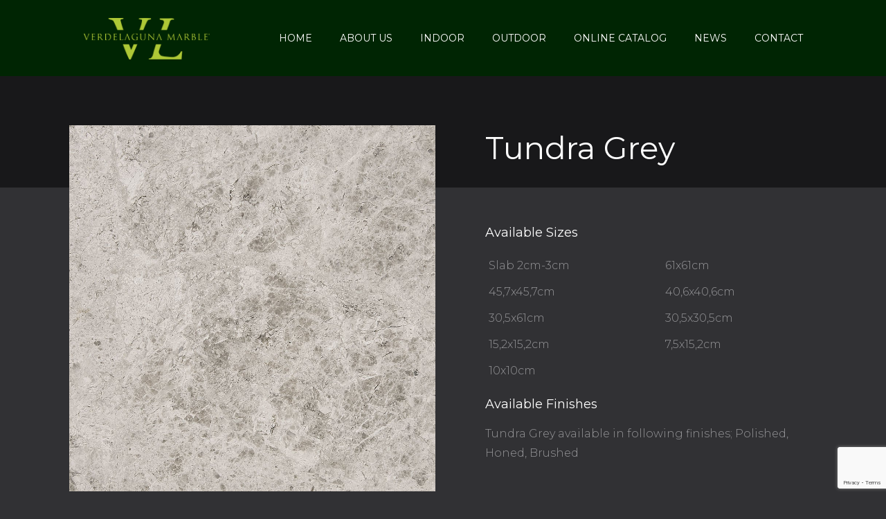

--- FILE ---
content_type: text/html; charset=UTF-8
request_url: http://www.verdelagunamarble.com/tundra-grey/
body_size: 16834
content:
<!DOCTYPE html>
<html lang="en-US" class="no-js" itemscope itemtype="https://schema.org/WebPage">

<head>

<meta charset="UTF-8" />
<link rel="alternate" hreflang="en-US" href="http://www.verdelagunamarble.com/tundra-grey/"/>
<title>Tundra Grey &#8211; Verde Laguna Marble</title>
<meta name="viewport" content="width=device-width, initial-scale=1, maximum-scale=1" />
<link rel="shortcut icon" href="http://www.verdelagunamarble.com/wp-content/uploads/2019/02/favicon.ico" type="image/x-icon" />
<link rel="apple-touch-icon" href="http://www.verdelagunamarble.com/wp-content/uploads/2019/02/favicon.ico" />
<link rel='dns-prefetch' href='//www.google.com' />
<link rel='dns-prefetch' href='//fonts.googleapis.com' />
<link rel='dns-prefetch' href='//s.w.org' />
<link rel="alternate" type="application/rss+xml" title="Verde Laguna Marble &raquo; Feed" href="http://www.verdelagunamarble.com/feed/" />
<link rel="alternate" type="application/rss+xml" title="Verde Laguna Marble &raquo; Comments Feed" href="http://www.verdelagunamarble.com/comments/feed/" />
		<script type="text/javascript">
			window._wpemojiSettings = {"baseUrl":"https:\/\/s.w.org\/images\/core\/emoji\/11.2.0\/72x72\/","ext":".png","svgUrl":"https:\/\/s.w.org\/images\/core\/emoji\/11.2.0\/svg\/","svgExt":".svg","source":{"concatemoji":"http:\/\/www.verdelagunamarble.com\/wp-includes\/js\/wp-emoji-release.min.js?ver=5.1.19"}};
			!function(e,a,t){var n,r,o,i=a.createElement("canvas"),p=i.getContext&&i.getContext("2d");function s(e,t){var a=String.fromCharCode;p.clearRect(0,0,i.width,i.height),p.fillText(a.apply(this,e),0,0);e=i.toDataURL();return p.clearRect(0,0,i.width,i.height),p.fillText(a.apply(this,t),0,0),e===i.toDataURL()}function c(e){var t=a.createElement("script");t.src=e,t.defer=t.type="text/javascript",a.getElementsByTagName("head")[0].appendChild(t)}for(o=Array("flag","emoji"),t.supports={everything:!0,everythingExceptFlag:!0},r=0;r<o.length;r++)t.supports[o[r]]=function(e){if(!p||!p.fillText)return!1;switch(p.textBaseline="top",p.font="600 32px Arial",e){case"flag":return s([55356,56826,55356,56819],[55356,56826,8203,55356,56819])?!1:!s([55356,57332,56128,56423,56128,56418,56128,56421,56128,56430,56128,56423,56128,56447],[55356,57332,8203,56128,56423,8203,56128,56418,8203,56128,56421,8203,56128,56430,8203,56128,56423,8203,56128,56447]);case"emoji":return!s([55358,56760,9792,65039],[55358,56760,8203,9792,65039])}return!1}(o[r]),t.supports.everything=t.supports.everything&&t.supports[o[r]],"flag"!==o[r]&&(t.supports.everythingExceptFlag=t.supports.everythingExceptFlag&&t.supports[o[r]]);t.supports.everythingExceptFlag=t.supports.everythingExceptFlag&&!t.supports.flag,t.DOMReady=!1,t.readyCallback=function(){t.DOMReady=!0},t.supports.everything||(n=function(){t.readyCallback()},a.addEventListener?(a.addEventListener("DOMContentLoaded",n,!1),e.addEventListener("load",n,!1)):(e.attachEvent("onload",n),a.attachEvent("onreadystatechange",function(){"complete"===a.readyState&&t.readyCallback()})),(n=t.source||{}).concatemoji?c(n.concatemoji):n.wpemoji&&n.twemoji&&(c(n.twemoji),c(n.wpemoji)))}(window,document,window._wpemojiSettings);
		</script>
		<style type="text/css">
img.wp-smiley,
img.emoji {
	display: inline !important;
	border: none !important;
	box-shadow: none !important;
	height: 1em !important;
	width: 1em !important;
	margin: 0 .07em !important;
	vertical-align: -0.1em !important;
	background: none !important;
	padding: 0 !important;
}
</style>
	<link rel='stylesheet' id='wp-block-library-css'  href='http://www.verdelagunamarble.com/wp-includes/css/dist/block-library/style.min.css?ver=5.1.19' type='text/css' media='all' />
<link rel='stylesheet' id='contact-form-7-css'  href='http://www.verdelagunamarble.com/wp-content/plugins/contact-form-7/includes/css/styles.css?ver=5.1.1' type='text/css' media='all' />
<link rel='stylesheet' id='rs-plugin-settings-css'  href='http://www.verdelagunamarble.com/wp-content/plugins/revslider/public/assets/css/settings.css?ver=5.4.8.3' type='text/css' media='all' />
<style id='rs-plugin-settings-inline-css' type='text/css'>
#rs-demo-id {}
</style>
<link rel='stylesheet' id='style-css'  href='http://www.verdelagunamarble.com/wp-content/themes/betheme/style.css?ver=21.1.6' type='text/css' media='all' />
<link rel='stylesheet' id='mfn-base-css'  href='http://www.verdelagunamarble.com/wp-content/themes/betheme/css/base.css?ver=21.1.6' type='text/css' media='all' />
<link rel='stylesheet' id='mfn-layout-css'  href='http://www.verdelagunamarble.com/wp-content/themes/betheme/css/layout.css?ver=21.1.6' type='text/css' media='all' />
<link rel='stylesheet' id='mfn-shortcodes-css'  href='http://www.verdelagunamarble.com/wp-content/themes/betheme/css/shortcodes.css?ver=21.1.6' type='text/css' media='all' />
<link rel='stylesheet' id='mfn-animations-css'  href='http://www.verdelagunamarble.com/wp-content/themes/betheme/assets/animations/animations.min.css?ver=21.1.6' type='text/css' media='all' />
<link rel='stylesheet' id='mfn-jquery-ui-css'  href='http://www.verdelagunamarble.com/wp-content/themes/betheme/assets/ui/jquery.ui.all.css?ver=21.1.6' type='text/css' media='all' />
<link rel='stylesheet' id='mfn-jplayer-css'  href='http://www.verdelagunamarble.com/wp-content/themes/betheme/assets/jplayer/css/jplayer.blue.monday.css?ver=21.1.6' type='text/css' media='all' />
<link rel='stylesheet' id='mfn-responsive-css'  href='http://www.verdelagunamarble.com/wp-content/themes/betheme/css/responsive.css?ver=21.1.6' type='text/css' media='all' />
<link rel='stylesheet' id='mfn-fonts-css'  href='https://fonts.googleapis.com/css?family=Montserrat%3A1%2C300%2C400%2C400italic%2C500%2C700%2C700italic&#038;ver=5.1.19' type='text/css' media='all' />
<style id='mfn-dynamic-inline-css' type='text/css'>
@media only screen and (min-width: 1240px){body:not(.header-simple) #Top_bar #menu{display:block!important}.tr-menu #Top_bar #menu{background:none!important}#Top_bar .menu > li > ul.mfn-megamenu{width:984px}#Top_bar .menu > li > ul.mfn-megamenu > li{float:left}#Top_bar .menu > li > ul.mfn-megamenu > li.mfn-megamenu-cols-1{width:100%}#Top_bar .menu > li > ul.mfn-megamenu > li.mfn-megamenu-cols-2{width:50%}#Top_bar .menu > li > ul.mfn-megamenu > li.mfn-megamenu-cols-3{width:33.33%}#Top_bar .menu > li > ul.mfn-megamenu > li.mfn-megamenu-cols-4{width:25%}#Top_bar .menu > li > ul.mfn-megamenu > li.mfn-megamenu-cols-5{width:20%}#Top_bar .menu > li > ul.mfn-megamenu > li.mfn-megamenu-cols-6{width:16.66%}#Top_bar .menu > li > ul.mfn-megamenu > li > ul{display:block!important;position:inherit;left:auto;top:auto;border-width:0 1px 0 0}#Top_bar .menu > li > ul.mfn-megamenu > li:last-child > ul{border:0}#Top_bar .menu > li > ul.mfn-megamenu > li > ul li{width:auto}#Top_bar .menu > li > ul.mfn-megamenu a.mfn-megamenu-title{text-transform:uppercase;font-weight:400;background:none}#Top_bar .menu > li > ul.mfn-megamenu a .menu-arrow{display:none}.menuo-right #Top_bar .menu > li > ul.mfn-megamenu{left:auto;right:0}.menuo-right #Top_bar .menu > li > ul.mfn-megamenu-bg{box-sizing:border-box}#Top_bar .menu > li > ul.mfn-megamenu-bg{padding:20px 166px 20px 20px;background-repeat:no-repeat;background-position:right bottom}.rtl #Top_bar .menu > li > ul.mfn-megamenu-bg{padding-left:166px;padding-right:20px;background-position:left bottom}#Top_bar .menu > li > ul.mfn-megamenu-bg > li{background:none}#Top_bar .menu > li > ul.mfn-megamenu-bg > li a{border:none}#Top_bar .menu > li > ul.mfn-megamenu-bg > li > ul{background:none!important;-webkit-box-shadow:0 0 0 0;-moz-box-shadow:0 0 0 0;box-shadow:0 0 0 0}.mm-vertical #Top_bar .container{position:relative;}.mm-vertical #Top_bar .top_bar_left{position:static;}.mm-vertical #Top_bar .menu > li ul{box-shadow:0 0 0 0 transparent!important;background-image:none;}.mm-vertical #Top_bar .menu > li > ul.mfn-megamenu{width:98%!important;margin:0 1%;padding:20px 0;}.mm-vertical.header-plain #Top_bar .menu > li > ul.mfn-megamenu{width:100%!important;margin:0;}.mm-vertical #Top_bar .menu > li > ul.mfn-megamenu > li{display:table-cell;float:none!important;width:10%;padding:0 15px;border-right:1px solid rgba(0, 0, 0, 0.05);}.mm-vertical #Top_bar .menu > li > ul.mfn-megamenu > li:last-child{border-right-width:0}.mm-vertical #Top_bar .menu > li > ul.mfn-megamenu > li.hide-border{border-right-width:0}.mm-vertical #Top_bar .menu > li > ul.mfn-megamenu > li a{border-bottom-width:0;padding:9px 15px;line-height:120%;}.mm-vertical #Top_bar .menu > li > ul.mfn-megamenu a.mfn-megamenu-title{font-weight:700;}.rtl .mm-vertical #Top_bar .menu > li > ul.mfn-megamenu > li:first-child{border-right-width:0}.rtl .mm-vertical #Top_bar .menu > li > ul.mfn-megamenu > li:last-child{border-right-width:1px}.header-plain:not(.menuo-right) #Header .top_bar_left{width:auto!important}.header-stack.header-center #Top_bar #menu{display:inline-block!important}.header-simple #Top_bar #menu{display:none;height:auto;width:300px;bottom:auto;top:100%;right:1px;position:absolute;margin:0}.header-simple #Header a.responsive-menu-toggle{display:block;right:10px}.header-simple #Top_bar #menu > ul{width:100%;float:left}.header-simple #Top_bar #menu ul li{width:100%;padding-bottom:0;border-right:0;position:relative}.header-simple #Top_bar #menu ul li a{padding:0 20px;margin:0;display:block;height:auto;line-height:normal;border:none}.header-simple #Top_bar #menu ul li a:after{display:none}.header-simple #Top_bar #menu ul li a span{border:none;line-height:44px;display:inline;padding:0}.header-simple #Top_bar #menu ul li.submenu .menu-toggle{display:block;position:absolute;right:0;top:0;width:44px;height:44px;line-height:44px;font-size:30px;font-weight:300;text-align:center;cursor:pointer;color:#444;opacity:0.33;}.header-simple #Top_bar #menu ul li.submenu .menu-toggle:after{content:"+"}.header-simple #Top_bar #menu ul li.hover > .menu-toggle:after{content:"-"}.header-simple #Top_bar #menu ul li.hover a{border-bottom:0}.header-simple #Top_bar #menu ul.mfn-megamenu li .menu-toggle{display:none}.header-simple #Top_bar #menu ul li ul{position:relative!important;left:0!important;top:0;padding:0;margin:0!important;width:auto!important;background-image:none}.header-simple #Top_bar #menu ul li ul li{width:100%!important;display:block;padding:0;}.header-simple #Top_bar #menu ul li ul li a{padding:0 20px 0 30px}.header-simple #Top_bar #menu ul li ul li a .menu-arrow{display:none}.header-simple #Top_bar #menu ul li ul li a span{padding:0}.header-simple #Top_bar #menu ul li ul li a span:after{display:none!important}.header-simple #Top_bar .menu > li > ul.mfn-megamenu a.mfn-megamenu-title{text-transform:uppercase;font-weight:400}.header-simple #Top_bar .menu > li > ul.mfn-megamenu > li > ul{display:block!important;position:inherit;left:auto;top:auto}.header-simple #Top_bar #menu ul li ul li ul{border-left:0!important;padding:0;top:0}.header-simple #Top_bar #menu ul li ul li ul li a{padding:0 20px 0 40px}.rtl.header-simple #Top_bar #menu{left:1px;right:auto}.rtl.header-simple #Top_bar a.responsive-menu-toggle{left:10px;right:auto}.rtl.header-simple #Top_bar #menu ul li.submenu .menu-toggle{left:0;right:auto}.rtl.header-simple #Top_bar #menu ul li ul{left:auto!important;right:0!important}.rtl.header-simple #Top_bar #menu ul li ul li a{padding:0 30px 0 20px}.rtl.header-simple #Top_bar #menu ul li ul li ul li a{padding:0 40px 0 20px}.menu-highlight #Top_bar .menu > li{margin:0 2px}.menu-highlight:not(.header-creative) #Top_bar .menu > li > a{margin:20px 0;padding:0;-webkit-border-radius:5px;border-radius:5px}.menu-highlight #Top_bar .menu > li > a:after{display:none}.menu-highlight #Top_bar .menu > li > a span:not(.description){line-height:50px}.menu-highlight #Top_bar .menu > li > a span.description{display:none}.menu-highlight.header-stack #Top_bar .menu > li > a{margin:10px 0!important}.menu-highlight.header-stack #Top_bar .menu > li > a span:not(.description){line-height:40px}.menu-highlight.header-transparent #Top_bar .menu > li > a{margin:5px 0}.menu-highlight.header-simple #Top_bar #menu ul li,.menu-highlight.header-creative #Top_bar #menu ul li{margin:0}.menu-highlight.header-simple #Top_bar #menu ul li > a,.menu-highlight.header-creative #Top_bar #menu ul li > a{-webkit-border-radius:0;border-radius:0}.menu-highlight:not(.header-fixed):not(.header-simple) #Top_bar.is-sticky .menu > li > a{margin:10px 0!important;padding:5px 0!important}.menu-highlight:not(.header-fixed):not(.header-simple) #Top_bar.is-sticky .menu > li > a span{line-height:30px!important}.header-modern.menu-highlight.menuo-right .menu_wrapper{margin-right:20px}.menu-line-below #Top_bar .menu > li > a:after{top:auto;bottom:-4px}.menu-line-below #Top_bar.is-sticky .menu > li > a:after{top:auto;bottom:-4px}.menu-line-below-80 #Top_bar:not(.is-sticky) .menu > li > a:after{height:4px;left:10%;top:50%;margin-top:20px;width:80%}.menu-line-below-80-1 #Top_bar:not(.is-sticky) .menu > li > a:after{height:1px;left:10%;top:50%;margin-top:20px;width:80%}.menu-link-color #Top_bar .menu > li > a:after{display:none!important}.menu-arrow-top #Top_bar .menu > li > a:after{background:none repeat scroll 0 0 rgba(0,0,0,0)!important;border-color:#ccc transparent transparent;border-style:solid;border-width:7px 7px 0;display:block;height:0;left:50%;margin-left:-7px;top:0!important;width:0}.menu-arrow-top #Top_bar.is-sticky .menu > li > a:after{top:0!important}.menu-arrow-bottom #Top_bar .menu > li > a:after{background:none!important;border-color:transparent transparent #ccc;border-style:solid;border-width:0 7px 7px;display:block;height:0;left:50%;margin-left:-7px;top:auto;bottom:0;width:0}.menu-arrow-bottom #Top_bar.is-sticky .menu > li > a:after{top:auto;bottom:0}.menuo-no-borders #Top_bar .menu > li > a span{border-width:0!important}.menuo-no-borders #Header_creative #Top_bar .menu > li > a span{border-bottom-width:0}.menuo-no-borders.header-plain #Top_bar a#header_cart,.menuo-no-borders.header-plain #Top_bar a#search_button,.menuo-no-borders.header-plain #Top_bar .wpml-languages,.menuo-no-borders.header-plain #Top_bar a.action_button{border-width:0}.menuo-right #Top_bar .menu_wrapper{float:right}.menuo-right.header-stack:not(.header-center) #Top_bar .menu_wrapper{margin-right:150px}body.header-creative{padding-left:50px}body.header-creative.header-open{padding-left:250px}body.error404,body.under-construction,body.template-blank{padding-left:0!important}.header-creative.footer-fixed #Footer,.header-creative.footer-sliding #Footer,.header-creative.footer-stick #Footer.is-sticky{box-sizing:border-box;padding-left:50px;}.header-open.footer-fixed #Footer,.header-open.footer-sliding #Footer,.header-creative.footer-stick #Footer.is-sticky{padding-left:250px;}.header-rtl.header-creative.footer-fixed #Footer,.header-rtl.header-creative.footer-sliding #Footer,.header-rtl.header-creative.footer-stick #Footer.is-sticky{padding-left:0;padding-right:50px;}.header-rtl.header-open.footer-fixed #Footer,.header-rtl.header-open.footer-sliding #Footer,.header-rtl.header-creative.footer-stick #Footer.is-sticky{padding-right:250px;}#Header_creative{background-color:#fff;position:fixed;width:250px;height:100%;left:-200px;top:0;z-index:9002;-webkit-box-shadow:2px 0 4px 2px rgba(0,0,0,.15);box-shadow:2px 0 4px 2px rgba(0,0,0,.15)}#Header_creative .container{width:100%}#Header_creative .creative-wrapper{opacity:0;margin-right:50px}#Header_creative a.creative-menu-toggle{display:block;width:34px;height:34px;line-height:34px;font-size:22px;text-align:center;position:absolute;top:10px;right:8px;border-radius:3px}.admin-bar #Header_creative a.creative-menu-toggle{top:42px}#Header_creative #Top_bar{position:static;width:100%}#Header_creative #Top_bar .top_bar_left{width:100%!important;float:none}#Header_creative #Top_bar .top_bar_right{width:100%!important;float:none;height:auto;margin-bottom:35px;text-align:center;padding:0 20px;top:0;-webkit-box-sizing:border-box;-moz-box-sizing:border-box;box-sizing:border-box}#Header_creative #Top_bar .top_bar_right:before{display:none}#Header_creative #Top_bar .top_bar_right_wrapper{top:0}#Header_creative #Top_bar .logo{float:none;text-align:center;margin:15px 0}#Header_creative #Top_bar #menu{background-color:transparent}#Header_creative #Top_bar .menu_wrapper{float:none;margin:0 0 30px}#Header_creative #Top_bar .menu > li{width:100%;float:none;position:relative}#Header_creative #Top_bar .menu > li > a{padding:0;text-align:center}#Header_creative #Top_bar .menu > li > a:after{display:none}#Header_creative #Top_bar .menu > li > a span{border-right:0;border-bottom-width:1px;line-height:38px}#Header_creative #Top_bar .menu li ul{left:100%;right:auto;top:0;box-shadow:2px 2px 2px 0 rgba(0,0,0,0.03);-webkit-box-shadow:2px 2px 2px 0 rgba(0,0,0,0.03)}#Header_creative #Top_bar .menu > li > ul.mfn-megamenu{margin:0;width:700px!important;}#Header_creative #Top_bar .menu > li > ul.mfn-megamenu > li > ul{left:0}#Header_creative #Top_bar .menu li ul li a{padding-top:9px;padding-bottom:8px}#Header_creative #Top_bar .menu li ul li ul{top:0}#Header_creative #Top_bar .menu > li > a span.description{display:block;font-size:13px;line-height:28px!important;clear:both}#Header_creative #Top_bar .search_wrapper{left:100%;top:auto;bottom:0}#Header_creative #Top_bar a#header_cart{display:inline-block;float:none;top:3px}#Header_creative #Top_bar a#search_button{display:inline-block;float:none;top:3px}#Header_creative #Top_bar .wpml-languages{display:inline-block;float:none;top:0}#Header_creative #Top_bar .wpml-languages.enabled:hover a.active{padding-bottom:11px}#Header_creative #Top_bar .action_button{display:inline-block;float:none;top:16px;margin:0}#Header_creative #Top_bar .banner_wrapper{display:block;text-align:center}#Header_creative #Top_bar .banner_wrapper img{max-width:100%;height:auto;display:inline-block}#Header_creative #Action_bar{display:none;position:absolute;bottom:0;top:auto;clear:both;padding:0 20px;box-sizing:border-box}#Header_creative #Action_bar .social{float:none;text-align:center;padding:5px 0 15px}#Header_creative #Action_bar .social li{margin-bottom:2px}#Header_creative .social li a{color:rgba(0,0,0,.5)}#Header_creative .social li a:hover{color:#000}#Header_creative .creative-social{position:absolute;bottom:10px;right:0;width:50px}#Header_creative .creative-social li{display:block;float:none;width:100%;text-align:center;margin-bottom:5px}.header-creative .fixed-nav.fixed-nav-prev{margin-left:50px}.header-creative.header-open .fixed-nav.fixed-nav-prev{margin-left:250px}.menuo-last #Header_creative #Top_bar .menu li.last ul{top:auto;bottom:0}.header-open #Header_creative{left:0}.header-open #Header_creative .creative-wrapper{opacity:1;margin:0!important;}.header-open #Header_creative .creative-menu-toggle,.header-open #Header_creative .creative-social{display:none}.header-open #Header_creative #Action_bar{display:block}body.header-rtl.header-creative{padding-left:0;padding-right:50px}.header-rtl #Header_creative{left:auto;right:-200px}.header-rtl #Header_creative .creative-wrapper{margin-left:50px;margin-right:0}.header-rtl #Header_creative a.creative-menu-toggle{left:8px;right:auto}.header-rtl #Header_creative .creative-social{left:0;right:auto}.header-rtl #Footer #back_to_top.sticky{right:125px}.header-rtl #popup_contact{right:70px}.header-rtl #Header_creative #Top_bar .menu li ul{left:auto;right:100%}.header-rtl #Header_creative #Top_bar .search_wrapper{left:auto;right:100%;}.header-rtl .fixed-nav.fixed-nav-prev{margin-left:0!important}.header-rtl .fixed-nav.fixed-nav-next{margin-right:50px}body.header-rtl.header-creative.header-open{padding-left:0;padding-right:250px!important}.header-rtl.header-open #Header_creative{left:auto;right:0}.header-rtl.header-open #Footer #back_to_top.sticky{right:325px}.header-rtl.header-open #popup_contact{right:270px}.header-rtl.header-open .fixed-nav.fixed-nav-next{margin-right:250px}#Header_creative.active{left:-1px;}.header-rtl #Header_creative.active{left:auto;right:-1px;}#Header_creative.active .creative-wrapper{opacity:1;margin:0}.header-creative .vc_row[data-vc-full-width]{padding-left:50px}.header-creative.header-open .vc_row[data-vc-full-width]{padding-left:250px}.header-open .vc_parallax .vc_parallax-inner { left:auto; width: calc(100% - 250px); }.header-open.header-rtl .vc_parallax .vc_parallax-inner { left:0; right:auto; }#Header_creative.scroll{height:100%;overflow-y:auto}#Header_creative.scroll:not(.dropdown) .menu li ul{display:none!important}#Header_creative.scroll #Action_bar{position:static}#Header_creative.dropdown{outline:none}#Header_creative.dropdown #Top_bar .menu_wrapper{float:left}#Header_creative.dropdown #Top_bar #menu ul li{position:relative;float:left}#Header_creative.dropdown #Top_bar #menu ul li a:after{display:none}#Header_creative.dropdown #Top_bar #menu ul li a span{line-height:38px;padding:0}#Header_creative.dropdown #Top_bar #menu ul li.submenu .menu-toggle{display:block;position:absolute;right:0;top:0;width:38px;height:38px;line-height:38px;font-size:26px;font-weight:300;text-align:center;cursor:pointer;color:#444;opacity:0.33;}#Header_creative.dropdown #Top_bar #menu ul li.submenu .menu-toggle:after{content:"+"}#Header_creative.dropdown #Top_bar #menu ul li.hover > .menu-toggle:after{content:"-"}#Header_creative.dropdown #Top_bar #menu ul li.hover a{border-bottom:0}#Header_creative.dropdown #Top_bar #menu ul.mfn-megamenu li .menu-toggle{display:none}#Header_creative.dropdown #Top_bar #menu ul li ul{position:relative!important;left:0!important;top:0;padding:0;margin-left:0!important;width:auto!important;background-image:none}#Header_creative.dropdown #Top_bar #menu ul li ul li{width:100%!important}#Header_creative.dropdown #Top_bar #menu ul li ul li a{padding:0 10px;text-align:center}#Header_creative.dropdown #Top_bar #menu ul li ul li a .menu-arrow{display:none}#Header_creative.dropdown #Top_bar #menu ul li ul li a span{padding:0}#Header_creative.dropdown #Top_bar #menu ul li ul li a span:after{display:none!important}#Header_creative.dropdown #Top_bar .menu > li > ul.mfn-megamenu a.mfn-megamenu-title{text-transform:uppercase;font-weight:400}#Header_creative.dropdown #Top_bar .menu > li > ul.mfn-megamenu > li > ul{display:block!important;position:inherit;left:auto;top:auto}#Header_creative.dropdown #Top_bar #menu ul li ul li ul{border-left:0!important;padding:0;top:0}#Header_creative{transition: left .5s ease-in-out, right .5s ease-in-out;}#Header_creative .creative-wrapper{transition: opacity .5s ease-in-out, margin 0s ease-in-out .5s;}#Header_creative.active .creative-wrapper{transition: opacity .5s ease-in-out, margin 0s ease-in-out;}}@media only screen and (min-width: 768px){#Top_bar.is-sticky{position:fixed!important;width:100%;left:0;top:-60px;height:60px;z-index:701;background:#fff;opacity:.97;-webkit-box-shadow:0 2px 5px 0 rgba(0,0,0,0.1);-moz-box-shadow:0 2px 5px 0 rgba(0,0,0,0.1);box-shadow:0 2px 5px 0 rgba(0,0,0,0.1)}.layout-boxed.header-boxed #Top_bar.is-sticky{max-width:1240px;left:50%;-webkit-transform:translateX(-50%);transform:translateX(-50%)}#Top_bar.is-sticky .top_bar_left,#Top_bar.is-sticky .top_bar_right,#Top_bar.is-sticky .top_bar_right:before{background:none}#Top_bar.is-sticky .top_bar_right{top:-4px;height:auto;}#Top_bar.is-sticky .top_bar_right_wrapper{top:15px}.header-plain #Top_bar.is-sticky .top_bar_right_wrapper{top:0}#Top_bar.is-sticky .logo{width:auto;margin:0 30px 0 20px;padding:0}#Top_bar.is-sticky #logo,#Top_bar.is-sticky .custom-logo-link{padding:5px 0!important;height:50px!important;line-height:50px!important}.logo-no-sticky-padding #Top_bar.is-sticky #logo{height:60px!important;line-height:60px!important}#Top_bar.is-sticky #logo img.logo-main{display:none}#Top_bar.is-sticky #logo img.logo-sticky{display:inline;max-height:35px;}#Top_bar.is-sticky .menu_wrapper{clear:none}#Top_bar.is-sticky .menu_wrapper .menu > li > a{padding:15px 0}#Top_bar.is-sticky .menu > li > a,#Top_bar.is-sticky .menu > li > a span{line-height:30px}#Top_bar.is-sticky .menu > li > a:after{top:auto;bottom:-4px}#Top_bar.is-sticky .menu > li > a span.description{display:none}#Top_bar.is-sticky .secondary_menu_wrapper,#Top_bar.is-sticky .banner_wrapper{display:none}.header-overlay #Top_bar.is-sticky{display:none}.sticky-dark #Top_bar.is-sticky,.sticky-dark #Top_bar.is-sticky #menu{background:rgba(0,0,0,.8)}.sticky-dark #Top_bar.is-sticky .menu > li > a{color:#fff}.sticky-dark #Top_bar.is-sticky .top_bar_right a:not(.action_button){color:rgba(255,255,255,.8)}.sticky-dark #Top_bar.is-sticky .wpml-languages a.active,.sticky-dark #Top_bar.is-sticky .wpml-languages ul.wpml-lang-dropdown{background:rgba(0,0,0,0.1);border-color:rgba(0,0,0,0.1)}.sticky-white #Top_bar.is-sticky,.sticky-white #Top_bar.is-sticky #menu{background:rgba(255,255,255,.8)}.sticky-white #Top_bar.is-sticky .menu > li > a{color:#222}.sticky-white #Top_bar.is-sticky .top_bar_right a:not(.action_button){color:rgba(0,0,0,.8)}.sticky-white #Top_bar.is-sticky .wpml-languages a.active,.sticky-white #Top_bar.is-sticky .wpml-languages ul.wpml-lang-dropdown{background:rgba(255,255,255,0.1);border-color:rgba(0,0,0,0.1)}}@media only screen and (max-width: 1239px){#Top_bar #menu{display:none;height:auto;width:300px;bottom:auto;top:100%;right:1px;position:absolute;margin:0}#Top_bar a.responsive-menu-toggle{display:block}#Top_bar #menu > ul{width:100%;float:left}#Top_bar #menu ul li{width:100%;padding-bottom:0;border-right:0;position:relative}#Top_bar #menu ul li a{padding:0 25px;margin:0;display:block;height:auto;line-height:normal;border:none}#Top_bar #menu ul li a:after{display:none}#Top_bar #menu ul li a span{border:none;line-height:44px;display:inline;padding:0}#Top_bar #menu ul li a span.description{margin:0 0 0 5px}#Top_bar #menu ul li.submenu .menu-toggle{display:block;position:absolute;right:15px;top:0;width:44px;height:44px;line-height:44px;font-size:30px;font-weight:300;text-align:center;cursor:pointer;color:#444;opacity:0.33;}#Top_bar #menu ul li.submenu .menu-toggle:after{content:"+"}#Top_bar #menu ul li.hover > .menu-toggle:after{content:"-"}#Top_bar #menu ul li.hover a{border-bottom:0}#Top_bar #menu ul li a span:after{display:none!important}#Top_bar #menu ul.mfn-megamenu li .menu-toggle{display:none}#Top_bar #menu ul li ul{position:relative!important;left:0!important;top:0;padding:0;margin-left:0!important;width:auto!important;background-image:none!important;box-shadow:0 0 0 0 transparent!important;-webkit-box-shadow:0 0 0 0 transparent!important}#Top_bar #menu ul li ul li{width:100%!important}#Top_bar #menu ul li ul li a{padding:0 20px 0 35px}#Top_bar #menu ul li ul li a .menu-arrow{display:none}#Top_bar #menu ul li ul li a span{padding:0}#Top_bar #menu ul li ul li a span:after{display:none!important}#Top_bar .menu > li > ul.mfn-megamenu a.mfn-megamenu-title{text-transform:uppercase;font-weight:400}#Top_bar .menu > li > ul.mfn-megamenu > li > ul{display:block!important;position:inherit;left:auto;top:auto}#Top_bar #menu ul li ul li ul{border-left:0!important;padding:0;top:0}#Top_bar #menu ul li ul li ul li a{padding:0 20px 0 45px}.rtl #Top_bar #menu{left:1px;right:auto}.rtl #Top_bar a.responsive-menu-toggle{left:20px;right:auto}.rtl #Top_bar #menu ul li.submenu .menu-toggle{left:15px;right:auto;border-left:none;border-right:1px solid #eee}.rtl #Top_bar #menu ul li ul{left:auto!important;right:0!important}.rtl #Top_bar #menu ul li ul li a{padding:0 30px 0 20px}.rtl #Top_bar #menu ul li ul li ul li a{padding:0 40px 0 20px}.header-stack .menu_wrapper a.responsive-menu-toggle{position:static!important;margin:11px 0!important}.header-stack .menu_wrapper #menu{left:0;right:auto}.rtl.header-stack #Top_bar #menu{left:auto;right:0}.admin-bar #Header_creative{top:32px}.header-creative.layout-boxed{padding-top:85px}.header-creative.layout-full-width #Wrapper{padding-top:60px}#Header_creative{position:fixed;width:100%;left:0!important;top:0;z-index:1001}#Header_creative .creative-wrapper{display:block!important;opacity:1!important}#Header_creative .creative-menu-toggle,#Header_creative .creative-social{display:none!important;opacity:1!important}#Header_creative #Top_bar{position:static;width:100%}#Header_creative #Top_bar #logo,#Header_creative #Top_bar .custom-logo-link{height:50px;line-height:50px;padding:5px 0}#Header_creative #Top_bar #logo img.logo-sticky{max-height:40px!important}#Header_creative #logo img.logo-main{display:none}#Header_creative #logo img.logo-sticky{display:inline-block}.logo-no-sticky-padding #Header_creative #Top_bar #logo{height:60px;line-height:60px;padding:0}.logo-no-sticky-padding #Header_creative #Top_bar #logo img.logo-sticky{max-height:60px!important}#Header_creative #Action_bar{display:none}#Header_creative #Top_bar .top_bar_right{height:60px;top:0}#Header_creative #Top_bar .top_bar_right:before{display:none}#Header_creative #Top_bar .top_bar_right_wrapper{top:0;padding-top:9px}#Header_creative.scroll{overflow:visible!important}}#Header_wrapper, #Intro {background-color: #002503;}#Subheader {background-color: rgba(24, 24, 26, 1);}.header-classic #Action_bar, .header-fixed #Action_bar, .header-plain #Action_bar, .header-split #Action_bar, .header-stack #Action_bar {background-color: #292b33;}#Sliding-top {background-color: #545454;}#Sliding-top a.sliding-top-control {border-right-color: #545454;}#Sliding-top.st-center a.sliding-top-control,#Sliding-top.st-left a.sliding-top-control {border-top-color: #545454;}#Footer {background-color: #313134;}body, ul.timeline_items, .icon_box a .desc, .icon_box a:hover .desc, .feature_list ul li a, .list_item a, .list_item a:hover,.widget_recent_entries ul li a, .flat_box a, .flat_box a:hover, .story_box .desc, .content_slider.carouselul li a .title,.content_slider.flat.description ul li .desc, .content_slider.flat.description ul li a .desc, .post-nav.minimal a i {color: #969699;}.post-nav.minimal a svg {fill: #969699;}.themecolor, .opening_hours .opening_hours_wrapper li span, .fancy_heading_icon .icon_top,.fancy_heading_arrows .icon-right-dir, .fancy_heading_arrows .icon-left-dir, .fancy_heading_line .title,.button-love a.mfn-love, .format-link .post-title .icon-link, .pager-single > span, .pager-single a:hover,.widget_meta ul, .widget_pages ul, .widget_rss ul, .widget_mfn_recent_comments ul li:after, .widget_archive ul,.widget_recent_comments ul li:after, .widget_nav_menu ul, .woocommerce ul.products li.product .price, .shop_slider .shop_slider_ul li .item_wrapper .price,.woocommerce-page ul.products li.product .price, .widget_price_filter .price_label .from, .widget_price_filter .price_label .to,.woocommerce ul.product_list_widget li .quantity .amount, .woocommerce .product div.entry-summary .price, .woocommerce .star-rating span,#Error_404 .error_pic i, .style-simple #Filters .filters_wrapper ul li a:hover, .style-simple #Filters .filters_wrapper ul li.current-cat a,.style-simple .quick_fact .title {color: #aec836;}.themebg,#comments .commentlist > li .reply a.comment-reply-link,#Filters .filters_wrapper ul li a:hover,#Filters .filters_wrapper ul li.current-cat a,.fixed-nav .arrow,.offer_thumb .slider_pagination a:before,.offer_thumb .slider_pagination a.selected:after,.pager .pages a:hover,.pager .pages a.active,.pager .pages span.page-numbers.current,.pager-single span:after,.portfolio_group.exposure .portfolio-item .desc-inner .line,.Recent_posts ul li .desc:after,.Recent_posts ul li .photo .c,.slider_pagination a.selected,.slider_pagination .slick-active a,.slider_pagination a.selected:after,.slider_pagination .slick-active a:after,.testimonials_slider .slider_images,.testimonials_slider .slider_images a:after,.testimonials_slider .slider_images:before,#Top_bar a#header_cart span,.widget_categories ul,.widget_mfn_menu ul li a:hover,.widget_mfn_menu ul li.current-menu-item:not(.current-menu-ancestor) > a,.widget_mfn_menu ul li.current_page_item:not(.current_page_ancestor) > a,.widget_product_categories ul,.widget_recent_entries ul li:after,.woocommerce-account table.my_account_orders .order-number a,.woocommerce-MyAccount-navigation ul li.is-active a,.style-simple .accordion .question:after,.style-simple .faq .question:after,.style-simple .icon_box .desc_wrapper .title:before,.style-simple #Filters .filters_wrapper ul li a:after,.style-simple .article_box .desc_wrapper p:after,.style-simple .sliding_box .desc_wrapper:after,.style-simple .trailer_box:hover .desc,.tp-bullets.simplebullets.round .bullet.selected,.tp-bullets.simplebullets.round .bullet.selected:after,.tparrows.default,.tp-bullets.tp-thumbs .bullet.selected:after{background-color: #aec836;}.Latest_news ul li .photo, .Recent_posts.blog_news ul li .photo, .style-simple .opening_hours .opening_hours_wrapper li label,.style-simple .timeline_items li:hover h3, .style-simple .timeline_items li:nth-child(even):hover h3,.style-simple .timeline_items li:hover .desc, .style-simple .timeline_items li:nth-child(even):hover,.style-simple .offer_thumb .slider_pagination a.selected {border-color: #aec836;}a {color: #002503;}a:hover {color: #002503;}*::-moz-selection {background-color: #002503;color: white;}*::selection {background-color: #002503;color: white;}.blockquote p.author span, .counter .desc_wrapper .title, .article_box .desc_wrapper p, .team .desc_wrapper p.subtitle,.pricing-box .plan-header p.subtitle, .pricing-box .plan-header .price sup.period, .chart_box p, .fancy_heading .inside,.fancy_heading_line .slogan, .post-meta, .post-meta a, .post-footer, .post-footer a span.label, .pager .pages a, .button-love a .label,.pager-single a, #comments .commentlist > li .comment-author .says, .fixed-nav .desc .date, .filters_buttons li.label, .Recent_posts ul li a .desc .date,.widget_recent_entries ul li .post-date, .tp_recent_tweets .twitter_time, .widget_price_filter .price_label, .shop-filters .woocommerce-result-count,.woocommerce ul.product_list_widget li .quantity, .widget_shopping_cart ul.product_list_widget li dl, .product_meta .posted_in,.woocommerce .shop_table .product-name .variation > dd, .shipping-calculator-button:after,.shop_slider .shop_slider_ul li .item_wrapper .price del,.testimonials_slider .testimonials_slider_ul li .author span, .testimonials_slider .testimonials_slider_ul li .author span a, .Latest_news ul li .desc_footer,.share-simple-wrapper .icons a {color: #a8a8a8;}h1, h1 a, h1 a:hover, .text-logo #logo { color: #ffffff; }h2, h2 a, h2 a:hover { color: #ffffff; }h3, h3 a, h3 a:hover { color: #ffffff; }h4, h4 a, h4 a:hover, .style-simple .sliding_box .desc_wrapper h4 { color: #ffffff; }h5, h5 a, h5 a:hover { color: #ffffff; }h6, h6 a, h6 a:hover,a.content_link .title { color: #969699; }.dropcap, .highlight:not(.highlight_image) {background-color: #002503;}a.button, a.tp-button {background-color: #8c8c8c;color: #ffffff;}.button-stroke a.button, .button-stroke a.button .button_icon i, .button-stroke a.tp-button {border-color: #8c8c8c;color: #ffffff;}.button-stroke a:hover.button, .button-stroke a:hover.tp-button {background-color: #8c8c8c !important;color: #fff;}a.button_theme, a.tp-button.button_theme,button, input[type="submit"], input[type="reset"], input[type="button"] {background-color: #aec836;color: #ffffff;}.button-stroke a.button.button_theme,.button-stroke a.button.button_theme .button_icon i, .button-stroke a.tp-button.button_theme,.button-stroke button, .button-stroke input[type="submit"], .button-stroke input[type="reset"], .button-stroke input[type="button"] {border-color: #aec836;color: #aec836 !important;}.button-stroke a.button.button_theme:hover, .button-stroke a.tp-button.button_theme:hover,.button-stroke button:hover, .button-stroke input[type="submit"]:hover, .button-stroke input[type="reset"]:hover, .button-stroke input[type="button"]:hover {background-color: #aec836 !important;color: #ffffff !important;}a.mfn-link {color: #656B6F;}a.mfn-link-2 span, a:hover.mfn-link-2 span:before, a.hover.mfn-link-2 span:before, a.mfn-link-5 span, a.mfn-link-8:after, a.mfn-link-8:before {background: #002503;}a:hover.mfn-link {color: #002503;}a.mfn-link-2 span:before, a:hover.mfn-link-4:before, a:hover.mfn-link-4:after, a.hover.mfn-link-4:before, a.hover.mfn-link-4:after, a.mfn-link-5:before, a.mfn-link-7:after, a.mfn-link-7:before {background: #002503;}a.mfn-link-6:before {border-bottom-color: #002503;}.woocommerce #respond input#submit,.woocommerce a.button,.woocommerce button.button,.woocommerce input.button,.woocommerce #respond input#submit:hover,.woocommerce a.button:hover,.woocommerce button.button:hover,.woocommerce input.button:hover{background-color: #aec836;color: #fff;}.woocommerce #respond input#submit.alt,.woocommerce a.button.alt,.woocommerce button.button.alt,.woocommerce input.button.alt,.woocommerce #respond input#submit.alt:hover,.woocommerce a.button.alt:hover,.woocommerce button.button.alt:hover,.woocommerce input.button.alt:hover{background-color: #aec836;color: #fff;}.woocommerce #respond input#submit.disabled,.woocommerce #respond input#submit:disabled,.woocommerce #respond input#submit[disabled]:disabled,.woocommerce a.button.disabled,.woocommerce a.button:disabled,.woocommerce a.button[disabled]:disabled,.woocommerce button.button.disabled,.woocommerce button.button:disabled,.woocommerce button.button[disabled]:disabled,.woocommerce input.button.disabled,.woocommerce input.button:disabled,.woocommerce input.button[disabled]:disabled{background-color: #aec836;color: #fff;}.woocommerce #respond input#submit.disabled:hover,.woocommerce #respond input#submit:disabled:hover,.woocommerce #respond input#submit[disabled]:disabled:hover,.woocommerce a.button.disabled:hover,.woocommerce a.button:disabled:hover,.woocommerce a.button[disabled]:disabled:hover,.woocommerce button.button.disabled:hover,.woocommerce button.button:disabled:hover,.woocommerce button.button[disabled]:disabled:hover,.woocommerce input.button.disabled:hover,.woocommerce input.button:disabled:hover,.woocommerce input.button[disabled]:disabled:hover{background-color: #aec836;color: #fff;}.button-stroke.woocommerce-page #respond input#submit,.button-stroke.woocommerce-page a.button,.button-stroke.woocommerce-page button.button,.button-stroke.woocommerce-page input.button{border: 2px solid #aec836 !important;color: #aec836 !important;}.button-stroke.woocommerce-page #respond input#submit:hover,.button-stroke.woocommerce-page a.button:hover,.button-stroke.woocommerce-page button.button:hover,.button-stroke.woocommerce-page input.button:hover{background-color: #aec836 !important;color: #fff !important;}.column_column ul, .column_column ol, .the_content_wrapper ul, .the_content_wrapper ol {color: #ffffff;}.hr_color, .hr_color hr, .hr_dots span {color: #002503;background: #002503;}.hr_zigzag i {color: #002503;}.highlight-left:after,.highlight-right:after {background: #002503;}@media only screen and (max-width: 767px) {.highlight-left .wrap:first-child,.highlight-right .wrap:last-child {background: #002503;}}#Header .top_bar_left, .header-classic #Top_bar, .header-plain #Top_bar, .header-stack #Top_bar, .header-split #Top_bar,.header-fixed #Top_bar, .header-below #Top_bar, #Header_creative, #Top_bar #menu, .sticky-tb-color #Top_bar.is-sticky {background-color: #002503;}#Top_bar .wpml-languages a.active, #Top_bar .wpml-languages ul.wpml-lang-dropdown {background-color: #002503;}#Top_bar .top_bar_right:before {background-color: #e3e3e3;}#Header .top_bar_right {background-color: #f5f5f5;}#Top_bar .top_bar_right a:not(.action_button) {color: #002503;}a.action_button{background-color: #002503;color: #ffffff;}.button-stroke a.action_button{border-color: #002503;}.button-stroke a.action_button:hover{background-color: #002503!important;}#Top_bar .menu > li > a,#Top_bar #menu ul li.submenu .menu-toggle {color: #ffffff;}#Top_bar .menu > li.current-menu-item > a,#Top_bar .menu > li.current_page_item > a,#Top_bar .menu > li.current-menu-parent > a,#Top_bar .menu > li.current-page-parent > a,#Top_bar .menu > li.current-menu-ancestor > a,#Top_bar .menu > li.current-page-ancestor > a,#Top_bar .menu > li.current_page_ancestor > a,#Top_bar .menu > li.hover > a {color: #aec836;}#Top_bar .menu > li a:after {background: #aec836;}.menuo-arrows #Top_bar .menu > li.submenu > a > span:not(.description)::after {border-top-color: #ffffff;}#Top_bar .menu > li.current-menu-item.submenu > a > span:not(.description)::after,#Top_bar .menu > li.current_page_item.submenu > a > span:not(.description)::after,#Top_bar .menu > li.current-menu-parent.submenu > a > span:not(.description)::after,#Top_bar .menu > li.current-page-parent.submenu > a > span:not(.description)::after,#Top_bar .menu > li.current-menu-ancestor.submenu > a > span:not(.description)::after,#Top_bar .menu > li.current-page-ancestor.submenu > a > span:not(.description)::after,#Top_bar .menu > li.current_page_ancestor.submenu > a > span:not(.description)::after,#Top_bar .menu > li.hover.submenu > a > span:not(.description)::after {border-top-color: #aec836;}.menu-highlight #Top_bar #menu > ul > li.current-menu-item > a,.menu-highlight #Top_bar #menu > ul > li.current_page_item > a,.menu-highlight #Top_bar #menu > ul > li.current-menu-parent > a,.menu-highlight #Top_bar #menu > ul > li.current-page-parent > a,.menu-highlight #Top_bar #menu > ul > li.current-menu-ancestor > a,.menu-highlight #Top_bar #menu > ul > li.current-page-ancestor > a,.menu-highlight #Top_bar #menu > ul > li.current_page_ancestor > a,.menu-highlight #Top_bar #menu > ul > li.hover > a {background: #F2F2F2;}.menu-arrow-bottom #Top_bar .menu > li > a:after { border-bottom-color: #aec836;}.menu-arrow-top #Top_bar .menu > li > a:after {border-top-color: #aec836;}.header-plain #Top_bar .menu > li.current-menu-item > a,.header-plain #Top_bar .menu > li.current_page_item > a,.header-plain #Top_bar .menu > li.current-menu-parent > a,.header-plain #Top_bar .menu > li.current-page-parent > a,.header-plain #Top_bar .menu > li.current-menu-ancestor > a,.header-plain #Top_bar .menu > li.current-page-ancestor > a,.header-plain #Top_bar .menu > li.current_page_ancestor > a,.header-plain #Top_bar .menu > li.hover > a,.header-plain #Top_bar a:hover#header_cart,.header-plain #Top_bar a:hover#search_button,.header-plain #Top_bar .wpml-languages:hover,.header-plain #Top_bar .wpml-languages ul.wpml-lang-dropdown {background: #F2F2F2;color: #aec836;}.header-plain #Top_bar,.header-plain #Top_bar .menu > li > a span:not(.description),.header-plain #Top_bar a#header_cart,.header-plain #Top_bar a#search_button,.header-plain #Top_bar .wpml-languages,.header-plain #Top_bar a.action_button {border-color: #F2F2F2;}#Top_bar .menu > li ul {background-color: #002503;}#Top_bar .menu > li ul li a {color: #ffffff;}#Top_bar .menu > li ul li a:hover,#Top_bar .menu > li ul li.hover > a {color: #aec836;}#Top_bar .search_wrapper {background: #002503;}.overlay-menu-toggle {color: #002503 !important;background: transparent;}#Overlay {background: rgba(0, 37, 3, 0.95);}#overlay-menu ul li a, .header-overlay .overlay-menu-toggle.focus {color: #efeeea;}#overlay-menu ul li.current-menu-item > a,#overlay-menu ul li.current_page_item > a,#overlay-menu ul li.current-menu-parent > a,#overlay-menu ul li.current-page-parent > a,#overlay-menu ul li.current-menu-ancestor > a,#overlay-menu ul li.current-page-ancestor > a,#overlay-menu ul li.current_page_ancestor > a {color: #ffffff;}#Top_bar .responsive-menu-toggle,#Header_creative .creative-menu-toggle,#Header_creative .responsive-menu-toggle {color: #002503;background: transparent;}#Side_slide{background-color: #191919;border-color: #191919;}#Side_slide,#Side_slide .search-wrapper input.field,#Side_slide a:not(.action_button),#Side_slide #menu ul li.submenu .menu-toggle{color: #A6A6A6;}#Side_slide a:not(.action_button):hover,#Side_slide a.active,#Side_slide #menu ul li.hover > .menu-toggle{color: #FFFFFF;}#Side_slide #menu ul li.current-menu-item > a,#Side_slide #menu ul li.current_page_item > a,#Side_slide #menu ul li.current-menu-parent > a,#Side_slide #menu ul li.current-page-parent > a,#Side_slide #menu ul li.current-menu-ancestor > a,#Side_slide #menu ul li.current-page-ancestor > a,#Side_slide #menu ul li.current_page_ancestor > a,#Side_slide #menu ul li.hover > a,#Side_slide #menu ul li:hover > a{color: #FFFFFF;}#Action_bar .contact_details{color: #bbbbbb}#Action_bar .contact_details a{color: #002503}#Action_bar .contact_details a:hover{color: #002503}#Action_bar .social li a,#Header_creative .social li a,#Action_bar .social-menu a{color: #bbbbbb}#Action_bar .social li a:hover,#Header_creative .social li a:hover,#Action_bar .social-menu a:hover{color: #FFFFFF}#Subheader .title{color: #ffffff;}#Subheader ul.breadcrumbs li, #Subheader ul.breadcrumbs li a{color: rgba(255, 255, 255, 0.6);}#Footer, #Footer .widget_recent_entries ul li a {color: #969699;}#Footer a {color: #002503;}#Footer a:hover {color: #002503;}#Footer h1, #Footer h1 a, #Footer h1 a:hover,#Footer h2, #Footer h2 a, #Footer h2 a:hover,#Footer h3, #Footer h3 a, #Footer h3 a:hover,#Footer h4, #Footer h4 a, #Footer h4 a:hover,#Footer h5, #Footer h5 a, #Footer h5 a:hover,#Footer h6, #Footer h6 a, #Footer h6 a:hover {color: #ffffff;}#Footer .themecolor, #Footer .widget_meta ul, #Footer .widget_pages ul, #Footer .widget_rss ul, #Footer .widget_mfn_recent_comments ul li:after, #Footer .widget_archive ul,#Footer .widget_recent_comments ul li:after, #Footer .widget_nav_menu ul, #Footer .widget_price_filter .price_label .from, #Footer .widget_price_filter .price_label .to,#Footer .star-rating span {color: #002503;}#Footer .themebg, #Footer .widget_categories ul, #Footer .Recent_posts ul li .desc:after, #Footer .Recent_posts ul li .photo .c,#Footer .widget_recent_entries ul li:after, #Footer .widget_mfn_menu ul li a:hover, #Footer .widget_product_categories ul {background-color: #002503;}#Footer .Recent_posts ul li a .desc .date, #Footer .widget_recent_entries ul li .post-date, #Footer .tp_recent_tweets .twitter_time,#Footer .widget_price_filter .price_label, #Footer .shop-filters .woocommerce-result-count, #Footer ul.product_list_widget li .quantity,#Footer .widget_shopping_cart ul.product_list_widget li dl {color: #a8a8a8;}#Footer .footer_copy .social li a,#Footer .footer_copy .social-menu a{color: #65666C;}#Footer .footer_copy .social li a:hover,#Footer .footer_copy .social-menu a:hover{color: #FFFFFF;}a#back_to_top.button.button_js,#popup_contact > a.button{color: #65666C;background:transparent;-webkit-box-shadow:none;box-shadow:none;}a#back_to_top.button.button_js:after,#popup_contact > a.button:after{display:none;}#Sliding-top, #Sliding-top .widget_recent_entries ul li a {color: #cccccc;}#Sliding-top a {color: #aec836;}#Sliding-top a:hover {color: #002503;}#Sliding-top h1, #Sliding-top h1 a, #Sliding-top h1 a:hover,#Sliding-top h2, #Sliding-top h2 a, #Sliding-top h2 a:hover,#Sliding-top h3, #Sliding-top h3 a, #Sliding-top h3 a:hover,#Sliding-top h4, #Sliding-top h4 a, #Sliding-top h4 a:hover,#Sliding-top h5, #Sliding-top h5 a, #Sliding-top h5 a:hover,#Sliding-top h6, #Sliding-top h6 a, #Sliding-top h6 a:hover {color: #ffffff;}#Sliding-top .themecolor, #Sliding-top .widget_meta ul, #Sliding-top .widget_pages ul, #Sliding-top .widget_rss ul, #Sliding-top .widget_mfn_recent_comments ul li:after, #Sliding-top .widget_archive ul,#Sliding-top .widget_recent_comments ul li:after, #Sliding-top .widget_nav_menu ul, #Sliding-top .widget_price_filter .price_label .from, #Sliding-top .widget_price_filter .price_label .to,#Sliding-top .star-rating span {color: #aec836;}#Sliding-top .themebg, #Sliding-top .widget_categories ul, #Sliding-top .Recent_posts ul li .desc:after, #Sliding-top .Recent_posts ul li .photo .c,#Sliding-top .widget_recent_entries ul li:after, #Sliding-top .widget_mfn_menu ul li a:hover, #Sliding-top .widget_product_categories ul {background-color: #aec836;}#Sliding-top .Recent_posts ul li a .desc .date, #Sliding-top .widget_recent_entries ul li .post-date, #Sliding-top .tp_recent_tweets .twitter_time,#Sliding-top .widget_price_filter .price_label, #Sliding-top .shop-filters .woocommerce-result-count, #Sliding-top ul.product_list_widget li .quantity,#Sliding-top .widget_shopping_cart ul.product_list_widget li dl {color: #a8a8a8;}blockquote, blockquote a, blockquote a:hover {color: #444444;}.image_frame .image_wrapper .image_links,.portfolio_group.masonry-hover .portfolio-item .masonry-hover-wrapper .hover-desc {background: rgba(0, 37, 3, 0.8);}.masonry.tiles .post-item .post-desc-wrapper .post-desc .post-title:after,.masonry.tiles .post-item.no-img,.masonry.tiles .post-item.format-quote,.blog-teaser li .desc-wrapper .desc .post-title:after,.blog-teaser li.no-img,.blog-teaser li.format-quote {background: #002503;}.image_frame .image_wrapper .image_links a {color: #ffffff;}.image_frame .image_wrapper .image_links a:hover {background: #ffffff;color: #002503;}.image_frame {border-color: #f8f8f8;}.image_frame .image_wrapper .mask::after {background: rgba(0, 0, 0, 0.4);}.sliding_box .desc_wrapper {background: #aec836;}.sliding_box .desc_wrapper:after {border-bottom-color: #aec836;}.counter .icon_wrapper i {color: #aec836;}.quick_fact .number-wrapper {color: #aec836;}.progress_bars .bars_list li .bar .progress {background-color: #aec836;}a:hover.icon_bar {color: #aec836 !important;}a.content_link, a:hover.content_link {color: #aec836;}a.content_link:before {border-bottom-color: #aec836;}a.content_link:after {border-color: #aec836;}.get_in_touch, .infobox {background-color: #aec836;}.google-map-contact-wrapper .get_in_touch:after {border-top-color: #aec836;}.timeline_items li h3:before,.timeline_items:after,.timeline .post-item:before {border-color: #aec836;}.how_it_works .image .number {background: #aec836;}.trailer_box .desc .subtitle,.trailer_box.plain .desc .line {background-color: #aec836;}.trailer_box.plain .desc .subtitle {color: #aec836;}.icon_box .icon_wrapper, .icon_box a .icon_wrapper,.style-simple .icon_box:hover .icon_wrapper {color: #aec836;}.icon_box:hover .icon_wrapper:before,.icon_box a:hover .icon_wrapper:before {background-color: #aec836;}ul.clients.clients_tiles li .client_wrapper:hover:before {background: #aec836;}ul.clients.clients_tiles li .client_wrapper:after {border-bottom-color: #aec836;}.list_item.lists_1 .list_left {background-color: #aec836;}.list_item .list_left {color: #aec836;}.feature_list ul li .icon i {color: #aec836;}.feature_list ul li:hover,.feature_list ul li:hover a {background: #aec836;}.ui-tabs .ui-tabs-nav li.ui-state-active a,.accordion .question.active .title > .acc-icon-plus,.accordion .question.active .title > .acc-icon-minus,.faq .question.active .title > .acc-icon-plus,.faq .question.active .title,.accordion .question.active .title {color: #aec836;}.ui-tabs .ui-tabs-nav li.ui-state-active a:after {background: #aec836;}body.table-hover:not(.woocommerce-page) table tr:hover td {background: #aec836;}.pricing-box .plan-header .price sup.currency,.pricing-box .plan-header .price > span {color: #aec836;}.pricing-box .plan-inside ul li .yes {background: #aec836;}.pricing-box-box.pricing-box-featured {background: #aec836;}input[type="date"], input[type="email"], input[type="number"], input[type="password"], input[type="search"], input[type="tel"], input[type="text"], input[type="url"],select, textarea, .woocommerce .quantity input.qty,.dark input[type="email"],.dark input[type="password"],.dark input[type="tel"],.dark input[type="text"],.dark select,.dark textarea{color: #626262;background-color: rgba(255, 255, 255, 0);border-color: #2f2f33;}::-webkit-input-placeholder {color: #929292;}::-moz-placeholder {color: #929292;}:-ms-input-placeholder {color: #929292;}input[type="date"]:focus, input[type="email"]:focus, input[type="number"]:focus, input[type="password"]:focus, input[type="search"]:focus, input[type="tel"]:focus, input[type="text"]:focus, input[type="url"]:focus, select:focus, textarea:focus {color: #aec836;background-color: rgba(233, 245, 252, 0) !important;border-color: #5a5a63;}:focus::-webkit-input-placeholder {color: #929292;}:focus::-moz-placeholder {color: #929292;}.woocommerce span.onsale, .shop_slider .shop_slider_ul li .item_wrapper span.onsale {border-top-color: #aec836 !important;}.woocommerce .widget_price_filter .ui-slider .ui-slider-handle {border-color: #aec836 !important;}@media only screen and ( min-width: 768px ){.header-semi #Top_bar:not(.is-sticky) {background-color: rgba(0, 37, 3, 0.8);}}@media only screen and ( max-width: 767px ){#Top_bar{background-color: #002503 !important;}#Action_bar{background-color: #FFFFFF !important;}#Action_bar .contact_details{color: #222222}#Action_bar .contact_details a{color: #002503}#Action_bar .contact_details a:hover{color: #002503}#Action_bar .social li a,#Action_bar .social-menu a{color: #bbbbbb}#Action_bar .social li a:hover,#Action_bar .social-menu a:hover{color: #777777}}html{background-color: #313134;}#Wrapper,#Content{background-color: #313134;}body, button, span.date_label, .timeline_items li h3 span, input[type="submit"], input[type="reset"], input[type="button"],input[type="text"], input[type="password"], input[type="tel"], input[type="email"], textarea, select, .offer_li .title h3 {font-family: "Montserrat", Arial, Tahoma, sans-serif;}#menu > ul > li > a, a.action_button, #overlay-menu ul li a {font-family: "Montserrat", Arial, Tahoma, sans-serif;}#Subheader .title {font-family: "Montserrat", Arial, Tahoma, sans-serif;}h1, h2, h3, h4, .text-logo #logo {font-family: "Montserrat", Arial, Tahoma, sans-serif;}h5, h6 {font-family: "Montserrat", Arial, Tahoma, sans-serif;}blockquote {font-family: "Montserrat", Arial, Tahoma, sans-serif;}.chart_box .chart .num, .counter .desc_wrapper .number-wrapper, .how_it_works .image .number,.pricing-box .plan-header .price, .quick_fact .number-wrapper, .woocommerce .product div.entry-summary .price {font-family: "Montserrat", Arial, Tahoma, sans-serif;}body {font-size: 16px;line-height: 28px;font-weight: 300;letter-spacing: 0px;}.big {font-size: 16px;line-height: 28px;font-weight: 300;letter-spacing: 0px;}#menu > ul > li > a, a.action_button, #overlay-menu ul li a{font-size: 14px;font-weight: 400;letter-spacing: 0px;}#overlay-menu ul li a{line-height: 21px;}#Subheader .title {font-size: 30px;line-height: 35px;font-weight: 300;letter-spacing: 1px;}h1, .text-logo #logo {font-size: 60px;line-height: 70px;font-weight: 400;letter-spacing: 0px;}h2 {font-size: 55px;line-height: 65px;font-weight: 400;letter-spacing: 0px;}h3 {font-size: 35px;line-height: 45px;font-weight: 400;letter-spacing: 0px;}h4 {font-size: 25px;line-height: 35px;font-weight: 300;letter-spacing: 0px;}h5 {font-size: 18px;line-height: 28px;font-weight: 400;letter-spacing: 0px;}h6 {font-size: 12px;line-height: 25px;font-weight: 400;letter-spacing: 4px;}#Intro .intro-title {font-size: 70px;line-height: 70px;font-weight: 400;letter-spacing: 0px;}@media only screen and (min-width: 768px) and (max-width: 959px){body {font-size: 14px;line-height: 24px;letter-spacing: 0px;}.big {font-size: 14px;line-height: 24px;letter-spacing: 0px;}#menu > ul > li > a, a.action_button, #overlay-menu ul li a {font-size: 13px;letter-spacing: 0px;}#overlay-menu ul li a{line-height: 19.5px;letter-spacing: 0px;}#Subheader .title {font-size: 26px;line-height: 30px;letter-spacing: 1px;}h1, .text-logo #logo {font-size: 51px;line-height: 60px;letter-spacing: 0px;}h2 {font-size: 47px;line-height: 55px;letter-spacing: 0px;}h3 {font-size: 30px;line-height: 38px;letter-spacing: 0px;}h4 {font-size: 21px;line-height: 30px;letter-spacing: 0px;}h5 {font-size: 15px;line-height: 24px;letter-spacing: 0px;}h6 {font-size: 13px;line-height: 21px;letter-spacing: 3px;}#Intro .intro-title {font-size: 60px;line-height: 60px;letter-spacing: 0px;}blockquote { font-size: 15px;}.chart_box .chart .num { font-size: 45px; line-height: 45px; }.counter .desc_wrapper .number-wrapper { font-size: 45px; line-height: 45px;}.counter .desc_wrapper .title { font-size: 14px; line-height: 18px;}.faq .question .title { font-size: 14px; }.fancy_heading .title { font-size: 38px; line-height: 38px; }.offer .offer_li .desc_wrapper .title h3 { font-size: 32px; line-height: 32px; }.offer_thumb_ul li.offer_thumb_li .desc_wrapper .title h3 {font-size: 32px; line-height: 32px; }.pricing-box .plan-header h2 { font-size: 27px; line-height: 27px; }.pricing-box .plan-header .price > span { font-size: 40px; line-height: 40px; }.pricing-box .plan-header .price sup.currency { font-size: 18px; line-height: 18px; }.pricing-box .plan-header .price sup.period { font-size: 14px; line-height: 14px;}.quick_fact .number { font-size: 80px; line-height: 80px;}.trailer_box .desc h2 { font-size: 27px; line-height: 27px; }.widget > h3 { font-size: 17px; line-height: 20px; }}@media only screen and (min-width: 480px) and (max-width: 767px){body {font-size: 13px;line-height: 21px;letter-spacing: 0px;}.big {font-size: 13px;line-height: 21px;letter-spacing: 0px;}#menu > ul > li > a, a.action_button, #overlay-menu ul li a {font-size: 13px;letter-spacing: 0px;}#overlay-menu ul li a{line-height: 19.5px;letter-spacing: 0px;}#Subheader .title {font-size: 23px;line-height: 26px;letter-spacing: 1px;}h1, .text-logo #logo {font-size: 45px;line-height: 53px;letter-spacing: 0px;}h2 {font-size: 41px;line-height: 49px;letter-spacing: 0px;}h3 {font-size: 26px;line-height: 34px;letter-spacing: 0px;}h4 {font-size: 19px;line-height: 26px;letter-spacing: 0px;}h5 {font-size: 14px;line-height: 21px;letter-spacing: 0px;}h6 {font-size: 13px;line-height: 19px;letter-spacing: 3px;}#Intro .intro-title {font-size: 53px;line-height: 53px;letter-spacing: 0px;}blockquote { font-size: 14px;}.chart_box .chart .num { font-size: 40px; line-height: 40px; }.counter .desc_wrapper .number-wrapper { font-size: 40px; line-height: 40px;}.counter .desc_wrapper .title { font-size: 13px; line-height: 16px;}.faq .question .title { font-size: 13px; }.fancy_heading .title { font-size: 34px; line-height: 34px; }.offer .offer_li .desc_wrapper .title h3 { font-size: 28px; line-height: 28px; }.offer_thumb_ul li.offer_thumb_li .desc_wrapper .title h3 {font-size: 28px; line-height: 28px; }.pricing-box .plan-header h2 { font-size: 24px; line-height: 24px; }.pricing-box .plan-header .price > span { font-size: 34px; line-height: 34px; }.pricing-box .plan-header .price sup.currency { font-size: 16px; line-height: 16px; }.pricing-box .plan-header .price sup.period { font-size: 13px; line-height: 13px;}.quick_fact .number { font-size: 70px; line-height: 70px;}.trailer_box .desc h2 { font-size: 24px; line-height: 24px; }.widget > h3 { font-size: 16px; line-height: 19px; }}@media only screen and (max-width: 479px){body {font-size: 13px;line-height: 19px;letter-spacing: 0px;}.big {font-size: 13px;line-height: 19px;letter-spacing: 0px;}#menu > ul > li > a, a.action_button, #overlay-menu ul li a {font-size: 13px;letter-spacing: 0px;}#overlay-menu ul li a{line-height: 19.5px;letter-spacing: 0px;}#Subheader .title {font-size: 18px;line-height: 21px;letter-spacing: 1px;}h1, .text-logo #logo {font-size: 36px;line-height: 42px;letter-spacing: 0px;}h2 {font-size: 33px;line-height: 39px;letter-spacing: 0px;}h3 {font-size: 21px;line-height: 27px;letter-spacing: 0px;}h4 {font-size: 15px;line-height: 21px;letter-spacing: 0px;}h5 {font-size: 13px;line-height: 19px;letter-spacing: 0px;}h6 {font-size: 13px;line-height: 19px;letter-spacing: 2px;}#Intro .intro-title {font-size: 42px;line-height: 42px;letter-spacing: 0px;}blockquote { font-size: 13px;}.chart_box .chart .num { font-size: 35px; line-height: 35px; }.counter .desc_wrapper .number-wrapper { font-size: 35px; line-height: 35px;}.counter .desc_wrapper .title { font-size: 13px; line-height: 26px;}.faq .question .title { font-size: 13px; }.fancy_heading .title { font-size: 30px; line-height: 30px; }.offer .offer_li .desc_wrapper .title h3 { font-size: 26px; line-height: 26px; }.offer_thumb_ul li.offer_thumb_li .desc_wrapper .title h3 {font-size: 26px; line-height: 26px; }.pricing-box .plan-header h2 { font-size: 21px; line-height: 21px; }.pricing-box .plan-header .price > span { font-size: 32px; line-height: 32px; }.pricing-box .plan-header .price sup.currency { font-size: 14px; line-height: 14px; }.pricing-box .plan-header .price sup.period { font-size: 13px; line-height: 13px;}.quick_fact .number { font-size: 60px; line-height: 60px;}.trailer_box .desc h2 { font-size: 21px; line-height: 21px; }.widget > h3 { font-size: 15px; line-height: 18px; }}.with_aside .sidebar.columns {width: 23%;}.with_aside .sections_group {width: 77%;}.aside_both .sidebar.columns {width: 18%;}.aside_both .sidebar.sidebar-1{margin-left: -82%;}.aside_both .sections_group {width: 64%;margin-left: 18%;}@media only screen and (min-width:1240px){#Wrapper, .with_aside .content_wrapper {max-width: 1122px;}.section_wrapper, .container {max-width: 1102px;}.layout-boxed.header-boxed #Top_bar.is-sticky{max-width: 1122px;}}@media only screen and (max-width: 767px){.section_wrapper,.container,.four.columns .widget-area { max-width: 480px !important; }}#Top_bar #logo,.header-fixed #Top_bar #logo,.header-plain #Top_bar #logo,.header-transparent #Top_bar #logo {height: 60px;line-height: 60px;padding: 25px 0;}.logo-overflow #Top_bar:not(.is-sticky) .logo {height: 110px;}#Top_bar .menu > li > a {padding: 25px 0;}.menu-highlight:not(.header-creative) #Top_bar .menu > li > a {margin: 30px 0;}.header-plain:not(.menu-highlight) #Top_bar .menu > li > a span:not(.description) {line-height: 110px;}.header-fixed #Top_bar .menu > li > a {padding: 40px 0;}#Top_bar .top_bar_right,.header-plain #Top_bar .top_bar_right {height: 110px;}#Top_bar .top_bar_right_wrapper {top: 35px;}.header-plain #Top_bar a#header_cart,.header-plain #Top_bar a#search_button,.header-plain #Top_bar .wpml-languages,.header-plain #Top_bar a.action_button {line-height: 110px;}@media only screen and (max-width: 767px){#Top_bar a.responsive-menu-toggle {top: 40px;}.mobile-header-mini #Top_bar #logo{height:50px!important;line-height:50px!important;margin:5px 0;}}.twentytwenty-before-label::before { content: "Before";}.twentytwenty-after-label::before { content: "After";}input[type="date"],input[type="email"],input[type="number"],input[type="password"],input[type="search"],input[type="tel"],input[type="text"],input[type="url"],select,textarea,.woocommerce .quantity input.qty{border-width: 0 0 2px 0;box-shadow: unset;resize: none;}#Side_slide{right:-250px;width:250px;}#Side_slide.left{left:-250px;}.blog-teaser li .desc-wrapper .desc{background-position-y:-1px;}
form input.display-none{display:none!important}#Footer .widgets_wrapper{padding:70px 0}
</style>
<style id='mfn-custom-inline-css' type='text/css'>
.copyright {font-size: 14px;}
.wp-caption-text {background: transparent; color: #FFF; font-size: 15px;}
.image_frame.no_border .wp-caption-text, .if-zoom .image_frame:not(.has_border) .wp-caption-text {padding: 15px 0 0;}
.pr-image .image_wrapper {padding: 0 10px;}
.product-list .image_frame .image_wrapper {box-shadow: 1px 1px 3px rgba(0,0,0,0.8);}
.product-list .wp-caption-text {font-size: 20px; font-weight: 400}
#Top_bar .menu > li ul li a {font-size: 15px}
table th, table td {text-align:left; border:none; padding: 5px; box-shadow: none !important;}
.highlight-left:after, .highlight-right:after {background: #313134;}
#Top_bar .menu li ul li a .menu-arrow {color: #FFF;}
#Top_bar a.responsive-menu-toggle i {color: #FFF;}

@media only screen and (max-width: 767px) {
.mcb-section-211b73c10 {padding-top: 80px !important;}
.mcb-item-80bb67a51 .column_attr {padding: 105px 0 0 35% !important; margin-bottom: 20px;}
.mcb-item-232fa0bc7 .column_attr {padding: 0 35% 125px 0 !important;}
.mcb-item-b13b90e4b .column_attr {    padding: 0 35% 105px 0 !important; }
.mcb-section-cd8d6c645 {padding-bottom: 40px !important;}
}
</style>
<script type='text/javascript' src='http://www.verdelagunamarble.com/wp-includes/js/jquery/jquery.js?ver=1.12.4'></script>
<script type='text/javascript' src='http://www.verdelagunamarble.com/wp-includes/js/jquery/jquery-migrate.min.js?ver=1.4.1'></script>
<script type='text/javascript' src='http://www.verdelagunamarble.com/wp-content/plugins/revslider/public/assets/js/jquery.themepunch.tools.min.js?ver=5.4.8.3'></script>
<script type='text/javascript' src='http://www.verdelagunamarble.com/wp-content/plugins/revslider/public/assets/js/jquery.themepunch.revolution.min.js?ver=5.4.8.3'></script>
<link rel='https://api.w.org/' href='http://www.verdelagunamarble.com/wp-json/' />
<link rel="EditURI" type="application/rsd+xml" title="RSD" href="http://www.verdelagunamarble.com/xmlrpc.php?rsd" />
<link rel="wlwmanifest" type="application/wlwmanifest+xml" href="http://www.verdelagunamarble.com/wp-includes/wlwmanifest.xml" /> 
<meta name="generator" content="WordPress 5.1.19" />
<link rel="canonical" href="http://www.verdelagunamarble.com/tundra-grey/" />
<link rel='shortlink' href='http://www.verdelagunamarble.com/?p=279' />
<link rel="alternate" type="application/json+oembed" href="http://www.verdelagunamarble.com/wp-json/oembed/1.0/embed?url=http%3A%2F%2Fwww.verdelagunamarble.com%2Ftundra-grey%2F" />
<link rel="alternate" type="text/xml+oembed" href="http://www.verdelagunamarble.com/wp-json/oembed/1.0/embed?url=http%3A%2F%2Fwww.verdelagunamarble.com%2Ftundra-grey%2F&#038;format=xml" />
    <script>
	  
	  var fb5_books=[];
	
	</script>
    <script>
	
	  fb5_books['3d-concrete']={bcg:"#000000",w:"1275",h:"1275",opacity:"1",toolsHeight:"60"}
	  	  
	
	</script>
    
        <script>
	
	  fb5_books['indoor-catalog']={bcg:"#000000",w:"1100",h:"1424",opacity:"1",toolsHeight:"60"}
	  	  
	
	</script>
    
        <script>
	
	  fb5_books['outdoor-catalog']={bcg:"#000000",w:"1100",h:"1424",opacity:"1",toolsHeight:"60"}
	  	  
	
	</script>
    
    

<script type="text/javascript">
var fb5_plugin_url = 'http://www.verdelagunamarble.com/wp-content/plugins/jquery_diamond_flipbook/';
</script>
<meta name="generator" content="Powered by Slider Revolution 5.4.8.3 - responsive, Mobile-Friendly Slider Plugin for WordPress with comfortable drag and drop interface." />
<script type="text/javascript">function setREVStartSize(e){									
						try{ e.c=jQuery(e.c);var i=jQuery(window).width(),t=9999,r=0,n=0,l=0,f=0,s=0,h=0;
							if(e.responsiveLevels&&(jQuery.each(e.responsiveLevels,function(e,f){f>i&&(t=r=f,l=e),i>f&&f>r&&(r=f,n=e)}),t>r&&(l=n)),f=e.gridheight[l]||e.gridheight[0]||e.gridheight,s=e.gridwidth[l]||e.gridwidth[0]||e.gridwidth,h=i/s,h=h>1?1:h,f=Math.round(h*f),"fullscreen"==e.sliderLayout){var u=(e.c.width(),jQuery(window).height());if(void 0!=e.fullScreenOffsetContainer){var c=e.fullScreenOffsetContainer.split(",");if (c) jQuery.each(c,function(e,i){u=jQuery(i).length>0?u-jQuery(i).outerHeight(!0):u}),e.fullScreenOffset.split("%").length>1&&void 0!=e.fullScreenOffset&&e.fullScreenOffset.length>0?u-=jQuery(window).height()*parseInt(e.fullScreenOffset,0)/100:void 0!=e.fullScreenOffset&&e.fullScreenOffset.length>0&&(u-=parseInt(e.fullScreenOffset,0))}f=u}else void 0!=e.minHeight&&f<e.minHeight&&(f=e.minHeight);e.c.closest(".rev_slider_wrapper").css({height:f})					
						}catch(d){console.log("Failure at Presize of Slider:"+d)}						
					};</script>

</head>

<body class="page-template-default page page-id-279  color-custom style-simple button-flat layout-full-width if-zoom no-content-padding header-classic minimalist-header-no sticky-header sticky-tb-color ab-hide subheader-both-center menu-line-below-80-1 menuo-right menuo-no-borders mobile-tb-center mobile-side-slide mobile-mini-mr-ll tablet-sticky mobile-header-mini mobile-sticky be-2116">

	<!-- mfn_hook_top --><!-- mfn_hook_top -->
	
	
	<div id="Wrapper">

		
		
		<div id="Header_wrapper" class="" >

			<header id="Header">


<!-- .header_placeholder 4sticky  -->
<div class="header_placeholder"></div>

<div id="Top_bar" class="loading">

	<div class="container">
		<div class="column one">

			<div class="top_bar_left clearfix">

				<!-- Logo -->
				<div class="logo"><a id="logo" href="http://www.verdelagunamarble.com" title="Verde Laguna Marble" data-height="60" data-padding="25"><img class="logo-main scale-with-grid" src="http://www.verdelagunamarble.com/wp-content/uploads/2019/01/logo.png" data-retina="http://www.verdelagunamarble.com/wp-content/uploads/2019/01/logo.png" data-height="131" alt="logo" data-no-retina /><img class="logo-sticky scale-with-grid" src="http://www.verdelagunamarble.com/wp-content/uploads/2019/01/logo.png" data-retina="http://www.verdelagunamarble.com/wp-content/uploads/2019/01/logo.png" data-height="131" alt="logo" data-no-retina /><img class="logo-mobile scale-with-grid" src="http://www.verdelagunamarble.com/wp-content/uploads/2019/01/logo.png" data-retina="http://www.verdelagunamarble.com/wp-content/uploads/2019/01/logo.png" data-height="131" alt="logo" data-no-retina /><img class="logo-mobile-sticky scale-with-grid" src="http://www.verdelagunamarble.com/wp-content/uploads/2019/01/logo.png" data-retina="http://www.verdelagunamarble.com/wp-content/uploads/2019/01/logo.png" data-height="131" alt="logo" data-no-retina /></a></div>
				<div class="menu_wrapper">
					<nav id="menu"><ul id="menu-main-menu" class="menu menu-main"><li id="menu-item-46" class="menu-item menu-item-type-post_type menu-item-object-page menu-item-home"><a href="http://www.verdelagunamarble.com/"><span>HOME</span></a></li>
<li id="menu-item-50" class="menu-item menu-item-type-post_type menu-item-object-page"><a href="http://www.verdelagunamarble.com/about-us/"><span>ABOUT US</span></a></li>
<li id="menu-item-352" class="menu-item menu-item-type-custom menu-item-object-custom menu-item-has-children"><a href="#"><span>INDOOR</span></a>
<ul class="sub-menu">
	<li id="menu-item-329" class="menu-item menu-item-type-post_type menu-item-object-page"><a href="http://www.verdelagunamarble.com/travertine/"><span>TRAVERTINE</span></a></li>
	<li id="menu-item-332" class="menu-item menu-item-type-post_type menu-item-object-page"><a href="http://www.verdelagunamarble.com/marble/"><span>MARBLE</span></a></li>
	<li id="menu-item-486" class="menu-item menu-item-type-custom menu-item-object-custom menu-item-has-children"><a href="#"><span>WALL STONES</span></a>
	<ul class="sub-menu">
		<li id="menu-item-487" class="menu-item menu-item-type-post_type menu-item-object-page"><a href="http://www.verdelagunamarble.com/split-faces/"><span>Split Faces</span></a></li>
		<li id="menu-item-488" class="menu-item menu-item-type-post_type menu-item-object-page"><a href="http://www.verdelagunamarble.com/3d-concrete-tiles/"><span>3D Concrete Tiles</span></a></li>
	</ul>
</li>
</ul>
</li>
<li id="menu-item-76" class="menu-item menu-item-type-custom menu-item-object-custom menu-item-has-children"><a href="#"><span>OUTDOOR</span></a>
<ul class="sub-menu">
	<li id="menu-item-415" class="menu-item menu-item-type-post_type menu-item-object-page"><a href="http://www.verdelagunamarble.com/outdoor-travertine/"><span>TRAVERTINE</span></a></li>
	<li id="menu-item-422" class="menu-item menu-item-type-post_type menu-item-object-page"><a href="http://www.verdelagunamarble.com/cube-pavers/"><span>CUBE PAVERS</span></a></li>
	<li id="menu-item-465" class="menu-item menu-item-type-post_type menu-item-object-page"><a href="http://www.verdelagunamarble.com/natural-steps/"><span>NATURAL STEPS</span></a></li>
	<li id="menu-item-451" class="menu-item menu-item-type-custom menu-item-object-custom menu-item-has-children"><a href="#"><span>WALL STONES</span></a>
	<ul class="sub-menu">
		<li id="menu-item-453" class="menu-item menu-item-type-post_type menu-item-object-page"><a href="http://www.verdelagunamarble.com/klinker-stones/"><span>Klinker Stones</span></a></li>
		<li id="menu-item-454" class="menu-item menu-item-type-post_type menu-item-object-page"><a href="http://www.verdelagunamarble.com/split-faces/"><span>Split Faces</span></a></li>
		<li id="menu-item-452" class="menu-item menu-item-type-post_type menu-item-object-page"><a href="http://www.verdelagunamarble.com/big-split-faces/"><span>Big Split Faces</span></a></li>
		<li id="menu-item-485" class="menu-item menu-item-type-post_type menu-item-object-page"><a href="http://www.verdelagunamarble.com/3d-concrete-tiles/"><span>3D Concrete Tiles</span></a></li>
	</ul>
</li>
</ul>
</li>
<li id="menu-item-755" class="menu-item menu-item-type-post_type menu-item-object-page"><a href="http://www.verdelagunamarble.com/online-catalogs/"><span>ONLINE CATALOG</span></a></li>
<li id="menu-item-78" class="menu-item menu-item-type-custom menu-item-object-custom"><a href="#"><span>NEWS</span></a></li>
<li id="menu-item-47" class="menu-item menu-item-type-post_type menu-item-object-page"><a href="http://www.verdelagunamarble.com/contact/"><span>CONTACT</span></a></li>
</ul></nav><a class="responsive-menu-toggle " href="#"><i class="icon-menu-fine"></i></a>				</div>

				<div class="secondary_menu_wrapper">
					<!-- #secondary-menu -->
									</div>

				<div class="banner_wrapper">
									</div>

				<div class="search_wrapper">
					<!-- #searchform -->

					
<form method="get" id="searchform" action="http://www.verdelagunamarble.com/">

	
	<i class="icon_search icon-search-fine"></i>
	<a href="#" class="icon_close"><i class="icon-cancel-fine"></i></a>

	<input type="text" class="field" name="s" placeholder="Enter your search" />
	<input type="submit" class="display-none" value="" />

</form>

				</div>

			</div>

			
		</div>
	</div>
</div>
</header>
			
		</div>

		
		<!-- mfn_hook_content_before --><!-- mfn_hook_content_before -->
<div id="Content">
	<div class="content_wrapper clearfix">

		<div class="sections_group">

			<div class="entry-content" itemprop="mainContentOfPage">

				<div class="section mcb-section mcb-section-0bb003400 bg-cover-ultrawide"  style="padding-top:50px;padding-bottom:40px;background-color:#18181a" ><div class="section_wrapper mcb-section-inner"><div class="wrap mcb-wrap mcb-wrap-kidwejdtv one  valign-top clearfix" style=""  ><div class="mcb-wrap-inner"><div class="column mcb-column mcb-item-fu26atzaq one column_divider"><hr class="no_line" style="margin: 0 auto 70px;"/>
</div></div></div></div></div><div class="section mcb-section mcb-section-441e5e947"  style="padding-top:0px;padding-bottom:20px;background-color:" ><div class="section_wrapper mcb-section-inner"><div class="wrap mcb-wrap mcb-wrap-996a382b1 one  valign-top move-up clearfix" style="margin-top:-90px"  data-mobile="no-up"><div class="mcb-wrap-inner"><div class="column mcb-column mcb-item-289935458 one-second column_image"><div class="image_frame image_item scale-with-grid aligncenter no_border" ><div class="image_wrapper"><a href="http://www.verdelagunamarble.com/wp-content/uploads/2019/02/tundra-tile.jpg" rel="prettyphoto" ><div class="mask"></div><img class="scale-with-grid" src="http://www.verdelagunamarble.com/wp-content/uploads/2019/02/tundra-tile.jpg" alt="tundra-tile" title="tundra-tile" width="1000" height="1000"/></a><div class="image_links "><a href="http://www.verdelagunamarble.com/wp-content/uploads/2019/02/tundra-tile.jpg" class="zoom" rel="prettyphoto"><i class="icon-search"></i></a></div></div></div>
</div><div class="column mcb-column mcb-item-5f59f674e one-second column_column"><div class="column_attr clearfix" style="padding:0 0 0 50px;"><h2 style="font-size:45px;">Tundra Grey</h2>
<hr class="no_line" style="margin: 0 auto 60px;"/>

<h5>Available Sizes</h5>
<table>
<tr><td>Slab 2cm-3cm</td><td>61x61cm</td></tr>
<tr><td>45,7x45,7cm</td><td>40,6x40,6cm</td></tr>
<tr><td>30,5x61cm</td><td>30,5x30,5cm</td></tr>
<tr><td>15,2x15,2cm</td><td>7,5x15,2cm</td></tr>
<tr><td>10x10cm</td><td></td></tr>
</table>

<h5>Available Finishes</h5>
<p>Tundra Grey available in following finishes;  Polished, Honed, Brushed</p></div></div></div></div></div></div><div class="section mcb-section mcb-section-48c1364bc  no-margin-v"  style="padding-top:60px;padding-bottom:40px;background-color:#18181a" ><div class="section_wrapper mcb-section-inner"><div class="wrap mcb-wrap mcb-wrap-895ffd0ae one-second  valign-top clearfix" style=""  ><div class="mcb-wrap-inner"><div class="column mcb-column mcb-item-pxs8tmnp3 one-second column_image pr-image"><div class="image_frame image_item scale-with-grid aligncenter no_border" style="margin-bottom:20px;"><div class="image_wrapper"><a href="http://www.verdelagunamarble.com/wp-content/uploads/2019/02/tundra-basket.png" rel="prettyphoto" ><div class="mask"></div><img class="scale-with-grid" src="http://www.verdelagunamarble.com/wp-content/uploads/2019/02/tundra-basket.png" alt="23x48mm Basketweave" title="tundra-basket" width="800" height="800"/></a><div class="image_links "><a href="http://www.verdelagunamarble.com/wp-content/uploads/2019/02/tundra-basket.png" class="zoom" rel="prettyphoto"><i class="icon-search"></i></a></div></div><p class="wp-caption-text">23x48mm Basketweave</p></div>
</div><div class="column mcb-column mcb-item-ytyxm31dp one-second column_image pr-image"><div class="image_frame image_item scale-with-grid aligncenter no_border" style="margin-bottom:20px;"><div class="image_wrapper"><a href="http://www.verdelagunamarble.com/wp-content/uploads/2019/02/tundra-hexagon.png" rel="prettyphoto" ><div class="mask"></div><img class="scale-with-grid" src="http://www.verdelagunamarble.com/wp-content/uploads/2019/02/tundra-hexagon.png" alt="50mm Hexagon" title="tundra-hexagon" width="800" height="800"/></a><div class="image_links "><a href="http://www.verdelagunamarble.com/wp-content/uploads/2019/02/tundra-hexagon.png" class="zoom" rel="prettyphoto"><i class="icon-search"></i></a></div></div><p class="wp-caption-text">50mm Hexagon</p></div>
</div><div class="column mcb-column mcb-item-8g9p7ttf0 one-second column_image pr-image"><div class="image_frame image_item scale-with-grid aligncenter no_border" style="margin-bottom:20px;"><div class="image_wrapper"><a href="http://www.verdelagunamarble.com/wp-content/uploads/2019/02/tundra-2x2.png" rel="prettyphoto" ><div class="mask"></div><img class="scale-with-grid" src="http://www.verdelagunamarble.com/wp-content/uploads/2019/02/tundra-2x2.png" alt="23x23mm" title="tundra-2x2" width="800" height="800"/></a><div class="image_links "><a href="http://www.verdelagunamarble.com/wp-content/uploads/2019/02/tundra-2x2.png" class="zoom" rel="prettyphoto"><i class="icon-search"></i></a></div></div><p class="wp-caption-text">23x23mm</p></div>
</div><div class="column mcb-column mcb-item-sf2ery0fe one-second column_image pr-image"><div class="image_frame image_item scale-with-grid aligncenter no_border" style="margin-bottom:20px;"><div class="image_wrapper"><a href="http://www.verdelagunamarble.com/wp-content/uploads/2019/02/tundra-4x4.png" rel="prettyphoto" ><div class="mask"></div><img class="scale-with-grid" src="http://www.verdelagunamarble.com/wp-content/uploads/2019/02/tundra-4x4.png" alt="48x48mm" title="tundra-4x4" width="800" height="800"/></a><div class="image_links "><a href="http://www.verdelagunamarble.com/wp-content/uploads/2019/02/tundra-4x4.png" class="zoom" rel="prettyphoto"><i class="icon-search"></i></a></div></div><p class="wp-caption-text">48x48mm</p></div>
</div><div class="column mcb-column mcb-item-f65k3drbd one-second column_image pr-image"><div class="image_frame image_item scale-with-grid aligncenter no_border" ><div class="image_wrapper"><a href="http://www.verdelagunamarble.com/wp-content/uploads/2019/02/tundra-1x1.png" rel="prettyphoto" ><div class="mask"></div><img class="scale-with-grid" src="http://www.verdelagunamarble.com/wp-content/uploads/2019/02/tundra-1x1.png" alt="10x10mm" title="tundra-1x1" width="800" height="800"/></a><div class="image_links "><a href="http://www.verdelagunamarble.com/wp-content/uploads/2019/02/tundra-1x1.png" class="zoom" rel="prettyphoto"><i class="icon-search"></i></a></div></div><p class="wp-caption-text">10x10mm</p></div>
</div><div class="column mcb-column mcb-item-n2dwiz3ni one-second column_image pr-image"><div class="image_frame image_item scale-with-grid aligncenter no_border" ><div class="image_wrapper"><a href="http://www.verdelagunamarble.com/wp-content/uploads/2019/02/tundra-5x7.png" rel="prettyphoto" ><div class="mask"></div><img class="scale-with-grid" src="http://www.verdelagunamarble.com/wp-content/uploads/2019/02/tundra-5x7.png" alt="15x75mm" title="tundra-5x7" width="800" height="800"/></a><div class="image_links "><a href="http://www.verdelagunamarble.com/wp-content/uploads/2019/02/tundra-5x7.png" class="zoom" rel="prettyphoto"><i class="icon-search"></i></a></div></div><p class="wp-caption-text">15x75mm</p></div>
</div></div></div><div class="wrap mcb-wrap mcb-wrap-ipgj4dpih one-second  valign-top clearfix" style="padding:10px 0 0 50px"  ><div class="mcb-wrap-inner"><div class="column mcb-column mcb-item-9ydynnp59 one column_image"><div class="image_frame image_item scale-with-grid aligncenter no_border" ><div class="image_wrapper"><a href="http://www.verdelagunamarble.com/wp-content/uploads/2019/02/tundra-rs.jpg" rel="prettyphoto" ><div class="mask"></div><img class="scale-with-grid" src="http://www.verdelagunamarble.com/wp-content/uploads/2019/02/tundra-rs.jpg" alt="tundra-rs" title="tundra-rs" width="800" height="1200"/></a><div class="image_links "><a href="http://www.verdelagunamarble.com/wp-content/uploads/2019/02/tundra-rs.jpg" class="zoom" rel="prettyphoto"><i class="icon-search"></i></a></div></div></div>
</div><div class="column mcb-column mcb-item-3k9u3cpci one column_column"><div class="column_attr clearfix" style="padding:30px 0 0 0;"><p style="font-size: 14px;">* Stone is product of nature and will vary in color, marking and texture. This sample shows the general characteristics of the variety named.</p></div></div></div></div></div></div><div class="section mcb-section mcb-section-yb6z506o0  no-margin-v"  style="padding-top:10px;padding-bottom:50px;background-color:#18181a" ><div class="section_wrapper mcb-section-inner"><div class="wrap mcb-wrap mcb-wrap-5n1tgiatx one-second  valign-top clearfix" style=""  ><div class="mcb-wrap-inner"><div class="column mcb-column mcb-item-5g25hxhkq one column_column"><div class="column_attr clearfix" style="padding:0 0 0 15px;"><h5>Small Size Tiles</h5></div></div><div class="column mcb-column mcb-item-0juxq61em one-second column_image pr-image"><div class="image_frame image_item scale-with-grid no_border" ><div class="image_wrapper"><a href="http://www.verdelagunamarble.com/wp-content/uploads/2019/02/tundra-ss2.png" rel="prettyphoto" ><div class="mask"></div><img class="scale-with-grid" src="http://www.verdelagunamarble.com/wp-content/uploads/2019/02/tundra-ss2.png" alt="7,5x15,6cm" title="tundra-ss2" width="800" height="404"/></a><div class="image_links "><a href="http://www.verdelagunamarble.com/wp-content/uploads/2019/02/tundra-ss2.png" class="zoom" rel="prettyphoto"><i class="icon-search"></i></a></div></div><p class="wp-caption-text">7,5x15,6cm</p></div>
</div><div class="column mcb-column mcb-item-jwx0m1vv3 one-second column_image pr-image"><div class="image_frame image_item scale-with-grid no_border" ><div class="image_wrapper"><a href="http://www.verdelagunamarble.com/wp-content/uploads/2019/02/tundra-ss1.png" rel="prettyphoto" ><div class="mask"></div><img class="scale-with-grid" src="http://www.verdelagunamarble.com/wp-content/uploads/2019/02/tundra-ss1.png" alt="7,5x15,6cm Bevelled" title="tundra-ss1" width="800" height="404"/></a><div class="image_links "><a href="http://www.verdelagunamarble.com/wp-content/uploads/2019/02/tundra-ss1.png" class="zoom" rel="prettyphoto"><i class="icon-search"></i></a></div></div><p class="wp-caption-text">7,5x15,6cm Bevelled</p></div>
</div></div></div><div class="wrap mcb-wrap mcb-wrap-bi4g5bqqh one-second  valign-top clearfix" style="padding:0 0 0 50px"  ><div class="mcb-wrap-inner"><div class="column mcb-column mcb-item-hrl888oz7 one column_column"><div class="column_attr clearfix" style=""><h5>Mouldings</h5></div></div><div class="column mcb-column mcb-item-n27kvb0bf one-second column_image pr-image"><div class="image_frame image_item scale-with-grid no_border" ><div class="image_wrapper"><a href="http://www.verdelagunamarble.com/wp-content/uploads/2019/02/tundra-m1.png" rel="prettyphoto" ><div class="mask"></div><img class="scale-with-grid" src="http://www.verdelagunamarble.com/wp-content/uploads/2019/02/tundra-m1.png" alt="Androrra Moulding 5x30,5cm" title="tundra-m1" width="800" height="88"/></a><div class="image_links "><a href="http://www.verdelagunamarble.com/wp-content/uploads/2019/02/tundra-m1.png" class="zoom" rel="prettyphoto"><i class="icon-search"></i></a></div></div><p class="wp-caption-text">Androrra Moulding 5x30,5cm</p></div>
</div><div class="column mcb-column mcb-item-5csttjwsp one-second column_image pr-image"><div class="image_frame image_item scale-with-grid no_border" ><div class="image_wrapper"><a href="http://www.verdelagunamarble.com/wp-content/uploads/2019/02/tundra-m3.png" rel="prettyphoto" ><div class="mask"></div><img class="scale-with-grid" src="http://www.verdelagunamarble.com/wp-content/uploads/2019/02/tundra-m3.png" alt="Base Moulding 10x30,5cm" title="tundra-m3" width="800" height="350"/></a><div class="image_links "><a href="http://www.verdelagunamarble.com/wp-content/uploads/2019/02/tundra-m3.png" class="zoom" rel="prettyphoto"><i class="icon-search"></i></a></div></div><p class="wp-caption-text">Base Moulding 10x30,5cm</p></div>
</div><div class="column mcb-column mcb-item-vb453o508 one-second column_image pr-image"><div class="image_frame image_item scale-with-grid no_border" style="margin-top:-45px;"><div class="image_wrapper"><a href="http://www.verdelagunamarble.com/wp-content/uploads/2019/02/tundra-m2.png" rel="prettyphoto" ><div class="mask"></div><img class="scale-with-grid" src="http://www.verdelagunamarble.com/wp-content/uploads/2019/02/tundra-m2.png" alt="Pencil Moulding 1,5x30,5cm" title="tundra-m2" width="800" height="38"/></a><div class="image_links "><a href="http://www.verdelagunamarble.com/wp-content/uploads/2019/02/tundra-m2.png" class="zoom" rel="prettyphoto"><i class="icon-search"></i></a></div></div><p class="wp-caption-text">Pencil Moulding 1,5x30,5cm</p></div>
</div></div></div></div></div><div class="section the_content no_content"><div class="section_wrapper"><div class="the_content_wrapper"></div></div></div>
				<div class="section section-page-footer">
					<div class="section_wrapper clearfix">

						<div class="column one page-pager">
													</div>

					</div>
				</div>

			</div>

			
		</div>

		
	</div>
</div>


<!-- mfn_hook_content_after --><!-- mfn_hook_content_after -->

	<footer id="Footer" class="clearfix">

		
		
		
			<div class="footer_copy">
				<div class="container">
					<div class="column one">

						<a id="back_to_top" class="button button_js" href=""><i class="icon-up-open-big"></i></a>
						<div class="copyright">
							© 2019 Verdelaguna Marble. All Rights Reserved.						</div>

						<ul class="social"><li class="facebook"><a  href="#" title="Facebook"><i class="icon-facebook"></i></a></li><li class="youtube"><a  href="#" title="YouTube"><i class="icon-play"></i></a></li><li class="instagram"><a  href="https://www.instagram.com/verdelagunamarble/" title="Instagram"><i class="icon-instagram"></i></a></li></ul>
					</div>
				</div>
			</div>

		
		
	</footer>

</div>

<div id="Side_slide" class="right dark" data-width="250"><div class="close-wrapper"><a href="#" class="close"><i class="icon-cancel-fine"></i></a></div><div class="extras"><div class="extras-wrapper"></div></div><div class="lang-wrapper"></div><div class="menu_wrapper"></div><ul class="social"><li class="facebook"><a  href="#" title="Facebook"><i class="icon-facebook"></i></a></li><li class="youtube"><a  href="#" title="YouTube"><i class="icon-play"></i></a></li><li class="instagram"><a  href="https://www.instagram.com/verdelagunamarble/" title="Instagram"><i class="icon-instagram"></i></a></li></ul></div><div id="body_overlay"></div>


<!-- mfn_hook_bottom --><!-- mfn_hook_bottom -->
<script type='text/javascript'>
/* <![CDATA[ */
var wpcf7 = {"apiSettings":{"root":"http:\/\/www.verdelagunamarble.com\/wp-json\/contact-form-7\/v1","namespace":"contact-form-7\/v1"}};
/* ]]> */
</script>
<script type='text/javascript' src='http://www.verdelagunamarble.com/wp-content/plugins/contact-form-7/includes/js/scripts.js?ver=5.1.1'></script>
<script type='text/javascript' src='https://www.google.com/recaptcha/api.js?render=6Lc27cAZAAAAAHX0zh6WhPtNReMiNPoQ5E7M4_xG&#038;ver=3.0'></script>
<script type='text/javascript' src='http://www.verdelagunamarble.com/wp-includes/js/jquery/ui/core.min.js?ver=1.11.4'></script>
<script type='text/javascript' src='http://www.verdelagunamarble.com/wp-includes/js/jquery/ui/widget.min.js?ver=1.11.4'></script>
<script type='text/javascript' src='http://www.verdelagunamarble.com/wp-includes/js/jquery/ui/mouse.min.js?ver=1.11.4'></script>
<script type='text/javascript' src='http://www.verdelagunamarble.com/wp-includes/js/jquery/ui/sortable.min.js?ver=1.11.4'></script>
<script type='text/javascript' src='http://www.verdelagunamarble.com/wp-includes/js/jquery/ui/tabs.min.js?ver=1.11.4'></script>
<script type='text/javascript' src='http://www.verdelagunamarble.com/wp-includes/js/jquery/ui/accordion.min.js?ver=1.11.4'></script>
<script type='text/javascript'>
/* <![CDATA[ */
var mfn = {"mobileInit":"1240","parallax":"translate3d","responsive":"1","lightbox":{"disable":false,"disableMobile":false,"title":false},"slider":{"blog":0,"clients":0,"offer":0,"portfolio":0,"shop":0,"slider":0,"testimonials":0},"ajax":"http:\/\/www.verdelagunamarble.com\/wp-admin\/admin-ajax.php"};
/* ]]> */
</script>
<script type='text/javascript' src='http://www.verdelagunamarble.com/wp-content/themes/betheme/js/plugins.js?ver=21.1.6'></script>
<script type='text/javascript' src='http://www.verdelagunamarble.com/wp-content/themes/betheme/js/menu.js?ver=21.1.6'></script>
<script type='text/javascript' src='http://www.verdelagunamarble.com/wp-content/themes/betheme/assets/animations/animations.min.js?ver=21.1.6'></script>
<script type='text/javascript' src='http://www.verdelagunamarble.com/wp-content/themes/betheme/assets/jplayer/jplayer.min.js?ver=21.1.6'></script>
<script type='text/javascript' src='http://www.verdelagunamarble.com/wp-content/themes/betheme/js/parallax/translate3d.js?ver=21.1.6'></script>
<script type='text/javascript' src='http://www.verdelagunamarble.com/wp-content/themes/betheme/js/scripts.js?ver=21.1.6'></script>
<script type='text/javascript' src='http://www.verdelagunamarble.com/wp-includes/js/wp-embed.min.js?ver=5.1.19'></script>
<script type="text/javascript">
( function( grecaptcha, sitekey ) {

	var wpcf7recaptcha = {
		execute: function() {
			grecaptcha.execute(
				sitekey,
				{ action: 'homepage' }
			).then( function( token ) {
				var forms = document.getElementsByTagName( 'form' );

				for ( var i = 0; i < forms.length; i++ ) {
					var fields = forms[ i ].getElementsByTagName( 'input' );

					for ( var j = 0; j < fields.length; j++ ) {
						var field = fields[ j ];

						if ( 'g-recaptcha-response' === field.getAttribute( 'name' ) ) {
							field.setAttribute( 'value', token );
							break;
						}
					}
				}
			} );
		}
	};

	grecaptcha.ready( wpcf7recaptcha.execute );

	document.addEventListener( 'wpcf7submit', wpcf7recaptcha.execute, false );

} )( grecaptcha, '6Lc27cAZAAAAAHX0zh6WhPtNReMiNPoQ5E7M4_xG' );
</script>

</body>
</html>


--- FILE ---
content_type: text/html; charset=utf-8
request_url: https://www.google.com/recaptcha/api2/anchor?ar=1&k=6Lc27cAZAAAAAHX0zh6WhPtNReMiNPoQ5E7M4_xG&co=aHR0cDovL3d3dy52ZXJkZWxhZ3VuYW1hcmJsZS5jb206ODA.&hl=en&v=N67nZn4AqZkNcbeMu4prBgzg&size=invisible&anchor-ms=20000&execute-ms=30000&cb=9aix189qn65m
body_size: 48857
content:
<!DOCTYPE HTML><html dir="ltr" lang="en"><head><meta http-equiv="Content-Type" content="text/html; charset=UTF-8">
<meta http-equiv="X-UA-Compatible" content="IE=edge">
<title>reCAPTCHA</title>
<style type="text/css">
/* cyrillic-ext */
@font-face {
  font-family: 'Roboto';
  font-style: normal;
  font-weight: 400;
  font-stretch: 100%;
  src: url(//fonts.gstatic.com/s/roboto/v48/KFO7CnqEu92Fr1ME7kSn66aGLdTylUAMa3GUBHMdazTgWw.woff2) format('woff2');
  unicode-range: U+0460-052F, U+1C80-1C8A, U+20B4, U+2DE0-2DFF, U+A640-A69F, U+FE2E-FE2F;
}
/* cyrillic */
@font-face {
  font-family: 'Roboto';
  font-style: normal;
  font-weight: 400;
  font-stretch: 100%;
  src: url(//fonts.gstatic.com/s/roboto/v48/KFO7CnqEu92Fr1ME7kSn66aGLdTylUAMa3iUBHMdazTgWw.woff2) format('woff2');
  unicode-range: U+0301, U+0400-045F, U+0490-0491, U+04B0-04B1, U+2116;
}
/* greek-ext */
@font-face {
  font-family: 'Roboto';
  font-style: normal;
  font-weight: 400;
  font-stretch: 100%;
  src: url(//fonts.gstatic.com/s/roboto/v48/KFO7CnqEu92Fr1ME7kSn66aGLdTylUAMa3CUBHMdazTgWw.woff2) format('woff2');
  unicode-range: U+1F00-1FFF;
}
/* greek */
@font-face {
  font-family: 'Roboto';
  font-style: normal;
  font-weight: 400;
  font-stretch: 100%;
  src: url(//fonts.gstatic.com/s/roboto/v48/KFO7CnqEu92Fr1ME7kSn66aGLdTylUAMa3-UBHMdazTgWw.woff2) format('woff2');
  unicode-range: U+0370-0377, U+037A-037F, U+0384-038A, U+038C, U+038E-03A1, U+03A3-03FF;
}
/* math */
@font-face {
  font-family: 'Roboto';
  font-style: normal;
  font-weight: 400;
  font-stretch: 100%;
  src: url(//fonts.gstatic.com/s/roboto/v48/KFO7CnqEu92Fr1ME7kSn66aGLdTylUAMawCUBHMdazTgWw.woff2) format('woff2');
  unicode-range: U+0302-0303, U+0305, U+0307-0308, U+0310, U+0312, U+0315, U+031A, U+0326-0327, U+032C, U+032F-0330, U+0332-0333, U+0338, U+033A, U+0346, U+034D, U+0391-03A1, U+03A3-03A9, U+03B1-03C9, U+03D1, U+03D5-03D6, U+03F0-03F1, U+03F4-03F5, U+2016-2017, U+2034-2038, U+203C, U+2040, U+2043, U+2047, U+2050, U+2057, U+205F, U+2070-2071, U+2074-208E, U+2090-209C, U+20D0-20DC, U+20E1, U+20E5-20EF, U+2100-2112, U+2114-2115, U+2117-2121, U+2123-214F, U+2190, U+2192, U+2194-21AE, U+21B0-21E5, U+21F1-21F2, U+21F4-2211, U+2213-2214, U+2216-22FF, U+2308-230B, U+2310, U+2319, U+231C-2321, U+2336-237A, U+237C, U+2395, U+239B-23B7, U+23D0, U+23DC-23E1, U+2474-2475, U+25AF, U+25B3, U+25B7, U+25BD, U+25C1, U+25CA, U+25CC, U+25FB, U+266D-266F, U+27C0-27FF, U+2900-2AFF, U+2B0E-2B11, U+2B30-2B4C, U+2BFE, U+3030, U+FF5B, U+FF5D, U+1D400-1D7FF, U+1EE00-1EEFF;
}
/* symbols */
@font-face {
  font-family: 'Roboto';
  font-style: normal;
  font-weight: 400;
  font-stretch: 100%;
  src: url(//fonts.gstatic.com/s/roboto/v48/KFO7CnqEu92Fr1ME7kSn66aGLdTylUAMaxKUBHMdazTgWw.woff2) format('woff2');
  unicode-range: U+0001-000C, U+000E-001F, U+007F-009F, U+20DD-20E0, U+20E2-20E4, U+2150-218F, U+2190, U+2192, U+2194-2199, U+21AF, U+21E6-21F0, U+21F3, U+2218-2219, U+2299, U+22C4-22C6, U+2300-243F, U+2440-244A, U+2460-24FF, U+25A0-27BF, U+2800-28FF, U+2921-2922, U+2981, U+29BF, U+29EB, U+2B00-2BFF, U+4DC0-4DFF, U+FFF9-FFFB, U+10140-1018E, U+10190-1019C, U+101A0, U+101D0-101FD, U+102E0-102FB, U+10E60-10E7E, U+1D2C0-1D2D3, U+1D2E0-1D37F, U+1F000-1F0FF, U+1F100-1F1AD, U+1F1E6-1F1FF, U+1F30D-1F30F, U+1F315, U+1F31C, U+1F31E, U+1F320-1F32C, U+1F336, U+1F378, U+1F37D, U+1F382, U+1F393-1F39F, U+1F3A7-1F3A8, U+1F3AC-1F3AF, U+1F3C2, U+1F3C4-1F3C6, U+1F3CA-1F3CE, U+1F3D4-1F3E0, U+1F3ED, U+1F3F1-1F3F3, U+1F3F5-1F3F7, U+1F408, U+1F415, U+1F41F, U+1F426, U+1F43F, U+1F441-1F442, U+1F444, U+1F446-1F449, U+1F44C-1F44E, U+1F453, U+1F46A, U+1F47D, U+1F4A3, U+1F4B0, U+1F4B3, U+1F4B9, U+1F4BB, U+1F4BF, U+1F4C8-1F4CB, U+1F4D6, U+1F4DA, U+1F4DF, U+1F4E3-1F4E6, U+1F4EA-1F4ED, U+1F4F7, U+1F4F9-1F4FB, U+1F4FD-1F4FE, U+1F503, U+1F507-1F50B, U+1F50D, U+1F512-1F513, U+1F53E-1F54A, U+1F54F-1F5FA, U+1F610, U+1F650-1F67F, U+1F687, U+1F68D, U+1F691, U+1F694, U+1F698, U+1F6AD, U+1F6B2, U+1F6B9-1F6BA, U+1F6BC, U+1F6C6-1F6CF, U+1F6D3-1F6D7, U+1F6E0-1F6EA, U+1F6F0-1F6F3, U+1F6F7-1F6FC, U+1F700-1F7FF, U+1F800-1F80B, U+1F810-1F847, U+1F850-1F859, U+1F860-1F887, U+1F890-1F8AD, U+1F8B0-1F8BB, U+1F8C0-1F8C1, U+1F900-1F90B, U+1F93B, U+1F946, U+1F984, U+1F996, U+1F9E9, U+1FA00-1FA6F, U+1FA70-1FA7C, U+1FA80-1FA89, U+1FA8F-1FAC6, U+1FACE-1FADC, U+1FADF-1FAE9, U+1FAF0-1FAF8, U+1FB00-1FBFF;
}
/* vietnamese */
@font-face {
  font-family: 'Roboto';
  font-style: normal;
  font-weight: 400;
  font-stretch: 100%;
  src: url(//fonts.gstatic.com/s/roboto/v48/KFO7CnqEu92Fr1ME7kSn66aGLdTylUAMa3OUBHMdazTgWw.woff2) format('woff2');
  unicode-range: U+0102-0103, U+0110-0111, U+0128-0129, U+0168-0169, U+01A0-01A1, U+01AF-01B0, U+0300-0301, U+0303-0304, U+0308-0309, U+0323, U+0329, U+1EA0-1EF9, U+20AB;
}
/* latin-ext */
@font-face {
  font-family: 'Roboto';
  font-style: normal;
  font-weight: 400;
  font-stretch: 100%;
  src: url(//fonts.gstatic.com/s/roboto/v48/KFO7CnqEu92Fr1ME7kSn66aGLdTylUAMa3KUBHMdazTgWw.woff2) format('woff2');
  unicode-range: U+0100-02BA, U+02BD-02C5, U+02C7-02CC, U+02CE-02D7, U+02DD-02FF, U+0304, U+0308, U+0329, U+1D00-1DBF, U+1E00-1E9F, U+1EF2-1EFF, U+2020, U+20A0-20AB, U+20AD-20C0, U+2113, U+2C60-2C7F, U+A720-A7FF;
}
/* latin */
@font-face {
  font-family: 'Roboto';
  font-style: normal;
  font-weight: 400;
  font-stretch: 100%;
  src: url(//fonts.gstatic.com/s/roboto/v48/KFO7CnqEu92Fr1ME7kSn66aGLdTylUAMa3yUBHMdazQ.woff2) format('woff2');
  unicode-range: U+0000-00FF, U+0131, U+0152-0153, U+02BB-02BC, U+02C6, U+02DA, U+02DC, U+0304, U+0308, U+0329, U+2000-206F, U+20AC, U+2122, U+2191, U+2193, U+2212, U+2215, U+FEFF, U+FFFD;
}
/* cyrillic-ext */
@font-face {
  font-family: 'Roboto';
  font-style: normal;
  font-weight: 500;
  font-stretch: 100%;
  src: url(//fonts.gstatic.com/s/roboto/v48/KFO7CnqEu92Fr1ME7kSn66aGLdTylUAMa3GUBHMdazTgWw.woff2) format('woff2');
  unicode-range: U+0460-052F, U+1C80-1C8A, U+20B4, U+2DE0-2DFF, U+A640-A69F, U+FE2E-FE2F;
}
/* cyrillic */
@font-face {
  font-family: 'Roboto';
  font-style: normal;
  font-weight: 500;
  font-stretch: 100%;
  src: url(//fonts.gstatic.com/s/roboto/v48/KFO7CnqEu92Fr1ME7kSn66aGLdTylUAMa3iUBHMdazTgWw.woff2) format('woff2');
  unicode-range: U+0301, U+0400-045F, U+0490-0491, U+04B0-04B1, U+2116;
}
/* greek-ext */
@font-face {
  font-family: 'Roboto';
  font-style: normal;
  font-weight: 500;
  font-stretch: 100%;
  src: url(//fonts.gstatic.com/s/roboto/v48/KFO7CnqEu92Fr1ME7kSn66aGLdTylUAMa3CUBHMdazTgWw.woff2) format('woff2');
  unicode-range: U+1F00-1FFF;
}
/* greek */
@font-face {
  font-family: 'Roboto';
  font-style: normal;
  font-weight: 500;
  font-stretch: 100%;
  src: url(//fonts.gstatic.com/s/roboto/v48/KFO7CnqEu92Fr1ME7kSn66aGLdTylUAMa3-UBHMdazTgWw.woff2) format('woff2');
  unicode-range: U+0370-0377, U+037A-037F, U+0384-038A, U+038C, U+038E-03A1, U+03A3-03FF;
}
/* math */
@font-face {
  font-family: 'Roboto';
  font-style: normal;
  font-weight: 500;
  font-stretch: 100%;
  src: url(//fonts.gstatic.com/s/roboto/v48/KFO7CnqEu92Fr1ME7kSn66aGLdTylUAMawCUBHMdazTgWw.woff2) format('woff2');
  unicode-range: U+0302-0303, U+0305, U+0307-0308, U+0310, U+0312, U+0315, U+031A, U+0326-0327, U+032C, U+032F-0330, U+0332-0333, U+0338, U+033A, U+0346, U+034D, U+0391-03A1, U+03A3-03A9, U+03B1-03C9, U+03D1, U+03D5-03D6, U+03F0-03F1, U+03F4-03F5, U+2016-2017, U+2034-2038, U+203C, U+2040, U+2043, U+2047, U+2050, U+2057, U+205F, U+2070-2071, U+2074-208E, U+2090-209C, U+20D0-20DC, U+20E1, U+20E5-20EF, U+2100-2112, U+2114-2115, U+2117-2121, U+2123-214F, U+2190, U+2192, U+2194-21AE, U+21B0-21E5, U+21F1-21F2, U+21F4-2211, U+2213-2214, U+2216-22FF, U+2308-230B, U+2310, U+2319, U+231C-2321, U+2336-237A, U+237C, U+2395, U+239B-23B7, U+23D0, U+23DC-23E1, U+2474-2475, U+25AF, U+25B3, U+25B7, U+25BD, U+25C1, U+25CA, U+25CC, U+25FB, U+266D-266F, U+27C0-27FF, U+2900-2AFF, U+2B0E-2B11, U+2B30-2B4C, U+2BFE, U+3030, U+FF5B, U+FF5D, U+1D400-1D7FF, U+1EE00-1EEFF;
}
/* symbols */
@font-face {
  font-family: 'Roboto';
  font-style: normal;
  font-weight: 500;
  font-stretch: 100%;
  src: url(//fonts.gstatic.com/s/roboto/v48/KFO7CnqEu92Fr1ME7kSn66aGLdTylUAMaxKUBHMdazTgWw.woff2) format('woff2');
  unicode-range: U+0001-000C, U+000E-001F, U+007F-009F, U+20DD-20E0, U+20E2-20E4, U+2150-218F, U+2190, U+2192, U+2194-2199, U+21AF, U+21E6-21F0, U+21F3, U+2218-2219, U+2299, U+22C4-22C6, U+2300-243F, U+2440-244A, U+2460-24FF, U+25A0-27BF, U+2800-28FF, U+2921-2922, U+2981, U+29BF, U+29EB, U+2B00-2BFF, U+4DC0-4DFF, U+FFF9-FFFB, U+10140-1018E, U+10190-1019C, U+101A0, U+101D0-101FD, U+102E0-102FB, U+10E60-10E7E, U+1D2C0-1D2D3, U+1D2E0-1D37F, U+1F000-1F0FF, U+1F100-1F1AD, U+1F1E6-1F1FF, U+1F30D-1F30F, U+1F315, U+1F31C, U+1F31E, U+1F320-1F32C, U+1F336, U+1F378, U+1F37D, U+1F382, U+1F393-1F39F, U+1F3A7-1F3A8, U+1F3AC-1F3AF, U+1F3C2, U+1F3C4-1F3C6, U+1F3CA-1F3CE, U+1F3D4-1F3E0, U+1F3ED, U+1F3F1-1F3F3, U+1F3F5-1F3F7, U+1F408, U+1F415, U+1F41F, U+1F426, U+1F43F, U+1F441-1F442, U+1F444, U+1F446-1F449, U+1F44C-1F44E, U+1F453, U+1F46A, U+1F47D, U+1F4A3, U+1F4B0, U+1F4B3, U+1F4B9, U+1F4BB, U+1F4BF, U+1F4C8-1F4CB, U+1F4D6, U+1F4DA, U+1F4DF, U+1F4E3-1F4E6, U+1F4EA-1F4ED, U+1F4F7, U+1F4F9-1F4FB, U+1F4FD-1F4FE, U+1F503, U+1F507-1F50B, U+1F50D, U+1F512-1F513, U+1F53E-1F54A, U+1F54F-1F5FA, U+1F610, U+1F650-1F67F, U+1F687, U+1F68D, U+1F691, U+1F694, U+1F698, U+1F6AD, U+1F6B2, U+1F6B9-1F6BA, U+1F6BC, U+1F6C6-1F6CF, U+1F6D3-1F6D7, U+1F6E0-1F6EA, U+1F6F0-1F6F3, U+1F6F7-1F6FC, U+1F700-1F7FF, U+1F800-1F80B, U+1F810-1F847, U+1F850-1F859, U+1F860-1F887, U+1F890-1F8AD, U+1F8B0-1F8BB, U+1F8C0-1F8C1, U+1F900-1F90B, U+1F93B, U+1F946, U+1F984, U+1F996, U+1F9E9, U+1FA00-1FA6F, U+1FA70-1FA7C, U+1FA80-1FA89, U+1FA8F-1FAC6, U+1FACE-1FADC, U+1FADF-1FAE9, U+1FAF0-1FAF8, U+1FB00-1FBFF;
}
/* vietnamese */
@font-face {
  font-family: 'Roboto';
  font-style: normal;
  font-weight: 500;
  font-stretch: 100%;
  src: url(//fonts.gstatic.com/s/roboto/v48/KFO7CnqEu92Fr1ME7kSn66aGLdTylUAMa3OUBHMdazTgWw.woff2) format('woff2');
  unicode-range: U+0102-0103, U+0110-0111, U+0128-0129, U+0168-0169, U+01A0-01A1, U+01AF-01B0, U+0300-0301, U+0303-0304, U+0308-0309, U+0323, U+0329, U+1EA0-1EF9, U+20AB;
}
/* latin-ext */
@font-face {
  font-family: 'Roboto';
  font-style: normal;
  font-weight: 500;
  font-stretch: 100%;
  src: url(//fonts.gstatic.com/s/roboto/v48/KFO7CnqEu92Fr1ME7kSn66aGLdTylUAMa3KUBHMdazTgWw.woff2) format('woff2');
  unicode-range: U+0100-02BA, U+02BD-02C5, U+02C7-02CC, U+02CE-02D7, U+02DD-02FF, U+0304, U+0308, U+0329, U+1D00-1DBF, U+1E00-1E9F, U+1EF2-1EFF, U+2020, U+20A0-20AB, U+20AD-20C0, U+2113, U+2C60-2C7F, U+A720-A7FF;
}
/* latin */
@font-face {
  font-family: 'Roboto';
  font-style: normal;
  font-weight: 500;
  font-stretch: 100%;
  src: url(//fonts.gstatic.com/s/roboto/v48/KFO7CnqEu92Fr1ME7kSn66aGLdTylUAMa3yUBHMdazQ.woff2) format('woff2');
  unicode-range: U+0000-00FF, U+0131, U+0152-0153, U+02BB-02BC, U+02C6, U+02DA, U+02DC, U+0304, U+0308, U+0329, U+2000-206F, U+20AC, U+2122, U+2191, U+2193, U+2212, U+2215, U+FEFF, U+FFFD;
}
/* cyrillic-ext */
@font-face {
  font-family: 'Roboto';
  font-style: normal;
  font-weight: 900;
  font-stretch: 100%;
  src: url(//fonts.gstatic.com/s/roboto/v48/KFO7CnqEu92Fr1ME7kSn66aGLdTylUAMa3GUBHMdazTgWw.woff2) format('woff2');
  unicode-range: U+0460-052F, U+1C80-1C8A, U+20B4, U+2DE0-2DFF, U+A640-A69F, U+FE2E-FE2F;
}
/* cyrillic */
@font-face {
  font-family: 'Roboto';
  font-style: normal;
  font-weight: 900;
  font-stretch: 100%;
  src: url(//fonts.gstatic.com/s/roboto/v48/KFO7CnqEu92Fr1ME7kSn66aGLdTylUAMa3iUBHMdazTgWw.woff2) format('woff2');
  unicode-range: U+0301, U+0400-045F, U+0490-0491, U+04B0-04B1, U+2116;
}
/* greek-ext */
@font-face {
  font-family: 'Roboto';
  font-style: normal;
  font-weight: 900;
  font-stretch: 100%;
  src: url(//fonts.gstatic.com/s/roboto/v48/KFO7CnqEu92Fr1ME7kSn66aGLdTylUAMa3CUBHMdazTgWw.woff2) format('woff2');
  unicode-range: U+1F00-1FFF;
}
/* greek */
@font-face {
  font-family: 'Roboto';
  font-style: normal;
  font-weight: 900;
  font-stretch: 100%;
  src: url(//fonts.gstatic.com/s/roboto/v48/KFO7CnqEu92Fr1ME7kSn66aGLdTylUAMa3-UBHMdazTgWw.woff2) format('woff2');
  unicode-range: U+0370-0377, U+037A-037F, U+0384-038A, U+038C, U+038E-03A1, U+03A3-03FF;
}
/* math */
@font-face {
  font-family: 'Roboto';
  font-style: normal;
  font-weight: 900;
  font-stretch: 100%;
  src: url(//fonts.gstatic.com/s/roboto/v48/KFO7CnqEu92Fr1ME7kSn66aGLdTylUAMawCUBHMdazTgWw.woff2) format('woff2');
  unicode-range: U+0302-0303, U+0305, U+0307-0308, U+0310, U+0312, U+0315, U+031A, U+0326-0327, U+032C, U+032F-0330, U+0332-0333, U+0338, U+033A, U+0346, U+034D, U+0391-03A1, U+03A3-03A9, U+03B1-03C9, U+03D1, U+03D5-03D6, U+03F0-03F1, U+03F4-03F5, U+2016-2017, U+2034-2038, U+203C, U+2040, U+2043, U+2047, U+2050, U+2057, U+205F, U+2070-2071, U+2074-208E, U+2090-209C, U+20D0-20DC, U+20E1, U+20E5-20EF, U+2100-2112, U+2114-2115, U+2117-2121, U+2123-214F, U+2190, U+2192, U+2194-21AE, U+21B0-21E5, U+21F1-21F2, U+21F4-2211, U+2213-2214, U+2216-22FF, U+2308-230B, U+2310, U+2319, U+231C-2321, U+2336-237A, U+237C, U+2395, U+239B-23B7, U+23D0, U+23DC-23E1, U+2474-2475, U+25AF, U+25B3, U+25B7, U+25BD, U+25C1, U+25CA, U+25CC, U+25FB, U+266D-266F, U+27C0-27FF, U+2900-2AFF, U+2B0E-2B11, U+2B30-2B4C, U+2BFE, U+3030, U+FF5B, U+FF5D, U+1D400-1D7FF, U+1EE00-1EEFF;
}
/* symbols */
@font-face {
  font-family: 'Roboto';
  font-style: normal;
  font-weight: 900;
  font-stretch: 100%;
  src: url(//fonts.gstatic.com/s/roboto/v48/KFO7CnqEu92Fr1ME7kSn66aGLdTylUAMaxKUBHMdazTgWw.woff2) format('woff2');
  unicode-range: U+0001-000C, U+000E-001F, U+007F-009F, U+20DD-20E0, U+20E2-20E4, U+2150-218F, U+2190, U+2192, U+2194-2199, U+21AF, U+21E6-21F0, U+21F3, U+2218-2219, U+2299, U+22C4-22C6, U+2300-243F, U+2440-244A, U+2460-24FF, U+25A0-27BF, U+2800-28FF, U+2921-2922, U+2981, U+29BF, U+29EB, U+2B00-2BFF, U+4DC0-4DFF, U+FFF9-FFFB, U+10140-1018E, U+10190-1019C, U+101A0, U+101D0-101FD, U+102E0-102FB, U+10E60-10E7E, U+1D2C0-1D2D3, U+1D2E0-1D37F, U+1F000-1F0FF, U+1F100-1F1AD, U+1F1E6-1F1FF, U+1F30D-1F30F, U+1F315, U+1F31C, U+1F31E, U+1F320-1F32C, U+1F336, U+1F378, U+1F37D, U+1F382, U+1F393-1F39F, U+1F3A7-1F3A8, U+1F3AC-1F3AF, U+1F3C2, U+1F3C4-1F3C6, U+1F3CA-1F3CE, U+1F3D4-1F3E0, U+1F3ED, U+1F3F1-1F3F3, U+1F3F5-1F3F7, U+1F408, U+1F415, U+1F41F, U+1F426, U+1F43F, U+1F441-1F442, U+1F444, U+1F446-1F449, U+1F44C-1F44E, U+1F453, U+1F46A, U+1F47D, U+1F4A3, U+1F4B0, U+1F4B3, U+1F4B9, U+1F4BB, U+1F4BF, U+1F4C8-1F4CB, U+1F4D6, U+1F4DA, U+1F4DF, U+1F4E3-1F4E6, U+1F4EA-1F4ED, U+1F4F7, U+1F4F9-1F4FB, U+1F4FD-1F4FE, U+1F503, U+1F507-1F50B, U+1F50D, U+1F512-1F513, U+1F53E-1F54A, U+1F54F-1F5FA, U+1F610, U+1F650-1F67F, U+1F687, U+1F68D, U+1F691, U+1F694, U+1F698, U+1F6AD, U+1F6B2, U+1F6B9-1F6BA, U+1F6BC, U+1F6C6-1F6CF, U+1F6D3-1F6D7, U+1F6E0-1F6EA, U+1F6F0-1F6F3, U+1F6F7-1F6FC, U+1F700-1F7FF, U+1F800-1F80B, U+1F810-1F847, U+1F850-1F859, U+1F860-1F887, U+1F890-1F8AD, U+1F8B0-1F8BB, U+1F8C0-1F8C1, U+1F900-1F90B, U+1F93B, U+1F946, U+1F984, U+1F996, U+1F9E9, U+1FA00-1FA6F, U+1FA70-1FA7C, U+1FA80-1FA89, U+1FA8F-1FAC6, U+1FACE-1FADC, U+1FADF-1FAE9, U+1FAF0-1FAF8, U+1FB00-1FBFF;
}
/* vietnamese */
@font-face {
  font-family: 'Roboto';
  font-style: normal;
  font-weight: 900;
  font-stretch: 100%;
  src: url(//fonts.gstatic.com/s/roboto/v48/KFO7CnqEu92Fr1ME7kSn66aGLdTylUAMa3OUBHMdazTgWw.woff2) format('woff2');
  unicode-range: U+0102-0103, U+0110-0111, U+0128-0129, U+0168-0169, U+01A0-01A1, U+01AF-01B0, U+0300-0301, U+0303-0304, U+0308-0309, U+0323, U+0329, U+1EA0-1EF9, U+20AB;
}
/* latin-ext */
@font-face {
  font-family: 'Roboto';
  font-style: normal;
  font-weight: 900;
  font-stretch: 100%;
  src: url(//fonts.gstatic.com/s/roboto/v48/KFO7CnqEu92Fr1ME7kSn66aGLdTylUAMa3KUBHMdazTgWw.woff2) format('woff2');
  unicode-range: U+0100-02BA, U+02BD-02C5, U+02C7-02CC, U+02CE-02D7, U+02DD-02FF, U+0304, U+0308, U+0329, U+1D00-1DBF, U+1E00-1E9F, U+1EF2-1EFF, U+2020, U+20A0-20AB, U+20AD-20C0, U+2113, U+2C60-2C7F, U+A720-A7FF;
}
/* latin */
@font-face {
  font-family: 'Roboto';
  font-style: normal;
  font-weight: 900;
  font-stretch: 100%;
  src: url(//fonts.gstatic.com/s/roboto/v48/KFO7CnqEu92Fr1ME7kSn66aGLdTylUAMa3yUBHMdazQ.woff2) format('woff2');
  unicode-range: U+0000-00FF, U+0131, U+0152-0153, U+02BB-02BC, U+02C6, U+02DA, U+02DC, U+0304, U+0308, U+0329, U+2000-206F, U+20AC, U+2122, U+2191, U+2193, U+2212, U+2215, U+FEFF, U+FFFD;
}

</style>
<link rel="stylesheet" type="text/css" href="https://www.gstatic.com/recaptcha/releases/N67nZn4AqZkNcbeMu4prBgzg/styles__ltr.css">
<script nonce="Y4aRBDUpQPHzT9dQirgPrw" type="text/javascript">window['__recaptcha_api'] = 'https://www.google.com/recaptcha/api2/';</script>
<script type="text/javascript" src="https://www.gstatic.com/recaptcha/releases/N67nZn4AqZkNcbeMu4prBgzg/recaptcha__en.js" nonce="Y4aRBDUpQPHzT9dQirgPrw">
      
    </script></head>
<body><div id="rc-anchor-alert" class="rc-anchor-alert"></div>
<input type="hidden" id="recaptcha-token" value="[base64]">
<script type="text/javascript" nonce="Y4aRBDUpQPHzT9dQirgPrw">
      recaptcha.anchor.Main.init("[\x22ainput\x22,[\x22bgdata\x22,\x22\x22,\[base64]/[base64]/[base64]/[base64]/[base64]/[base64]/YihPLDAsW0wsMzZdKTooTy5YLnB1c2goTy5aLnNsaWNlKCkpLE8uWls3Nl09dm9pZCAwLFUoNzYsTyxxKSl9LGM9ZnVuY3Rpb24oTyxxKXtxLlk9KChxLlk/[base64]/[base64]/Wi52KCk6Wi5OLHItWi5OKSxJPj4xNCk+MCxaKS5oJiYoWi5oXj0oWi5sKzE+PjIpKihJPDwyKSksWikubCsxPj4yIT0wfHxaLnUseCl8fHUpWi5pPTAsWi5OPXI7aWYoIXUpcmV0dXJuIGZhbHNlO2lmKFouRz5aLkgmJihaLkg9Wi5HKSxyLVouRjxaLkctKE8/MjU1OnE/NToyKSlyZXR1cm4gZmFsc2U7cmV0dXJuIShaLlU9KCgoTz1sKHE/[base64]/[base64]/[base64]/[base64]/[base64]\\u003d\x22,\[base64]\\u003d\\u003d\x22,\[base64]/w748WEXDsMKowrfCgsOXw5bCisOSwonChSPDvWxVwrzDhMKyAwVkYjjDgRtLwobCkMK3wr/Dqn/CjsK1w5Bhw7XCosKzw5BpaMOawojClCzDjjjDhXBkfi3Ck3MzQDg4wrFhWcOwVBoXYAXDtcOrw599w4dgw4jDrSTDmHjDosKIwoDCrcK5wqsTEMO8WcOJNUJxOMKmw6nCkClWPXPDqcKaV3rCg8KTwqEKw7LCthvCgHbCol7CmX3ChcOSd8KsTcOBLMOKGsK/[base64]/AcKjw7LDrcKMw7LCjhrCiS4fEU9gbmvDhMOJYcOHMsKDGsKuwpMyBkhCWlDChR/CpXR4wpzDlk1aZMKBwoLDmcKywpJlw7F3worDjcK/wqTClcOCMcKNw5/DnMOUwq4LSwzCjsKmw7vCscOCJG7DncODwpXDlMKePQDDmBw8wqdeBsK8wrfDohhbw6sFSMO8f0U0XHlqwprDhEwWDcOXZsKQNnAwcWRVOsO/[base64]/CtcONDRt8w5XCksKGFyxIwpjCikTCpSwibzXCn3wACSLCuTTCiBxoMEbCvMOHw4LCuTrCqFc+B8Kpw79kIMOUwqUHw7HCu8KHFSFTwoTCnR/CvyjDoULCqi8WYsOoMMOlwpsGw5nCnwlUw7vCj8Kmw6DCnBPCuiRENj/CmcO7w7oZHl9CJsKZw4rDjxfDrBZ/VQnDgsK2w5rCrcOZc8OUw6fCmwIFw6Vra1Y8JV/DoMOKcMKSw6YKw7nDlD/DqUjDn3BIU8Ktb0wIN3N+U8K4BcOew5DCqH/[base64]/[base64]/CmMKrOz0Dw5plw7I7dMKcwqDCnyzCk8KZYMO/[base64]/a8OiLVbDpMOcEMK5wpLCjTR7w4nDmXTCiw/Dp8Oww5nDocOlwpEZw4QXMyMywqMYYCRJwrfDmsOUGsKow7nClMK4w7oiNsKcETBzw4E/D8KIw40Gw6d4YsKkw6JTw7AXwqTClsOGPS/DtxnCosKFw5bCvH1CBMO0w4zDngM9LVzDskA4w6gxKsOww7hMXD3DrsKhSk8Zw41hccOQw5bDlMK1EsK+VsOxw7rDvcKuFRZKwrVDOsKedcO8w7DDlWzCv8OGw7PCnjI4XsOpDRzCoiAUw5hreVJQwrXCvE1uw7HCp8OPw40yXsKewpDDgMK5AcOYwpnDlsO6w6zCjS/CrH9LWW/[base64]/Ckg/DsBsIw4PDt8Kaw4oECAfDtTjCmsOsw6Y4w73DscKbwqLCo2bCmMKXwqDCqMKzwq8ONhXDtnfCuQFbG07Dhh88w58Mw6PCvFDCr0HCm8KuwobChwgKw4/[base64]/[base64]/[base64]/DisOQw7tfwpwJw7pOw6o0GcKFCsOWZGLDv8KhEFolV8KYw6Isw4bDoGPCuz53w6bCr8OtwqBgDcKhdXjDssOpaMOfWjLDtUnDucKQDjNsAxvDosOlQGnCssOVwr/CjQzCjjPDtsKxwo53AgcEKMO/UV0Fw5Iqw4YwTMKWwq5TdFXDk8OYw7TDtMKdfMO4wrZPRzfCjHvCgsKEYMKuw6HDu8KKwrvCo8Kkwp/CtHVNwrYFfEnCtTB8UFPDmB7CisKGw5vCsE8ZwrMtw4Uaw4lOQcKbScKMBS/Ds8Orw55sDGNsbMO6dQ56YcONw5tBSMKtPsKAesOlKS3Duz15IcOEwrRlwp/DicOpwonChMKvEgQAwpcaJ8OjwpPCr8KxE8KvKMKzw5Rjw6lKwq/DunbDpcKYTGM+VH/Du2nCsE0/ZVR4QV/DqjDDpnrDv8OwdCoDVMKpwqjDjVHDuwPDiMKVwqzDrcOUw4MUw4lcDCnDo07CmGPDt1fDgS/[base64]/DlXzDq37DsRDDi2INwojDiRLDs8OZNSIQJsKNwpNvw6cFw6PDnwZ/w5dsKMKZdx3Cm8K1GcOXaG3CtzHDjxYCO2oVEsOaacOPw4oRwpsARMOOwrDDsEUSFlbDhcK6wq9HCMOOBWLDlsO0wpvCicKuw6pCw4lfSXphJn3CnCTCknjDiVPCmMOzP8KgfcKnVS7DjcKUCQXDuXZrYlLDv8KVE8OowrAlC3t7ZsOOc8K3woQoesKkw7/DlmosHUXCnABTwo44wpnCkXDDiiJQw6ZBwpfCl0PCr8KkFMKMw6TCmXdswovDrXhYQ8Kbb14Aw7t5w4oow6ECwqppcsKyA8OBCMKVPsK3YcKDw4nDvmXDo13CssKnw5rDlMKsXjnDjAAlwr/CusO4wo/Cr8K+FARIwoFhwrfDpDIeD8Oew43ClxIWw45Jw6kva8OnwqbDr0RMf0xLI8KlC8OewoYAJcOrXnbDrMKKFcOQEsORwpoMScK5Y8Kjw5gXZi/[base64]/[base64]/[base64]/OWrCkcKOwr0ywqLCpMOtS8KZwqLCjcKQwqx4S8OSw5B9ZmDDtR0DIcKYw4HDucK2w7cZXSLDuR/[base64]/[base64]/CnFdnPMOYwqJmwqp6w5dHw7vCvMOGccKEwoTDsMO9WX0GXgXDp254CMKUwqA2eXc5TkbDtgbDlcKQw7hyCsKfw7ZPQcOkw5/DvsKkVcK3wpVLwoRrwpTDs0/Ci3bCi8OPJsKwW8KKwonDpUdfdmsTwovCn8OTTMO2wowOHcOUYjzCusOgw5rCrjDCu8K1w4HCh8OhFcOKVjdOR8KtQyIDwqMCw4DDsTQNwo5Ew489XGHDlcKSw6MkM8KzwpXCsgNvaMO0w7LChCTDli0Iwogmw40/UcOVcXNuwrHCr8O0TmVYw65Bw5zDqhMfw6XCgC4IUj7CtjUGR8K3w57DnHhlBsO6ek8iHMOaMQEKwoXCpsKXNxbDjcO1wqTDnDMowo/Dg8Ocw60Jw5DDucOHJ8O3ISdWwrDCrDvDoH8rwrPCjT98wozDs8K2XHg3b8OiCRVpSyvDrMOlVMOZwqjDiMOTKXFiwodzGMOUVsOOEMKVBsO7MsO/wqPDrMKBUVLCpC4Lw4LCmcKjSsKHw6R4w4LDp8KkPx9pEcOVw7XCicKAQzBhCMOswrl4wqTDu2vChMO/wqYHaMKMfMOURsK5wpbChsOTAXIPw7Vvw55FwofDk2TCkMK1TcOrw4fDpX4lwp5jwp5IwpRfwr/DhgbDoW7Ct1V6w4rCmMOmwoXDvXvCrMO0w5vDpgvCkgPDozzDjcOaAFPDuAbDgsOMwrbCncK2EsO2RsKHJMKDHcOuw6TCmsOPwq3Cuh44CBgIVGJiRcKCGMOPw5/DgcOTwrxlwoPDsnI3FcKMaRxPA8OneFRuw5o0wqsHHMK2Y8OTJMKGcMOJN8K7w4wVVmnDtMOIw59wecKmwoV4w7vCq1PCgsKJw7TCq8Kjw7zDv8OPw4FLwoxaS8KtwoJdbE7Dl8O/[base64]/DomkLWADCh1rCkVdfwo05wp3CvmUxa8KQDMOdG8Knw4nDplZnH0nCoMK2wpMow5APwq/CocKkw4RUW14FLMKfXsOVwo9Iw4odwp8sQMOxwrx0w5ULwowNw57Di8O1CcOZVCZuw4rCicKNGsOoPkzDs8Osw6HCsMK5woApHsK3w5DCvyrDnMKXwozDgsO+HsKNwqnCrsOBQcO2wqnDocKmL8OOwpxEKMKBw4/CocOpfcOcLcOSKCXCtH0Uw7Atw6XCl8KDQ8Kow7rDtlVjwpfCvcKswoleXTHCmMO2asK3wqTCjCvCsl0dwqoswq4uw6pgAz3CrXoGwrbCj8KJYsK+PXXCkcKAwro5w77DhwhdwpdSIBHDqH/CsmVpwq8Ew69Nw55IRkTCu8KGw6EHSAFCUHU5eEBJSMOVVyMPw5xJw5TCqcO1w4RxHmtXw6QXOxBmwpvDvsK0AnDCkEtYOMKgRVJTYMOZw7rDr8O/wqklL8KbUnIGGMKiWsObwoIacsOaTB3CjcKcwqPDkcOOGMOfcQLDvcOsw4HCmTPDmcKAw50iwpkXwrvDq8OMw6JIP2wIHcKAwo0tw7PCsFB8woA/EMKlw7Mbw782PMOoCsK8woPDuMOFXsKcwqxSwqHDmcKTYRwrFsOqJQ7Cl8KvwqJfw7tYwpwvwrDDusKkcMKIw4HDpMKqwrA6MUXDjsKEw6nDscKTBQ1qw4XDh8KEPADCjMOmwpzDo8OJw6HCisKrw4Qew6fCscKCQcOIScOBXi/DnUzDjMKPRzDClcOuwqbDt8OPO3cdOHpZw6sUwpJgw6Rywr1jIWbCk2TDsDjChWIjTMOjHDkOwowrwpzCjzXCqsO0wqZLQsKhEAfDnBjDhcKTVU/[base64]/w4YDwqzDscKBNcOFw6nDh1PDlyzCiGLCknPDqMKLKnnDshVnNmnCmcOow73DjMK6wr7ClcKHwqnDgRVpODlow5DCrEpmVVxBCgAEAcOewo7CsEIBw67ChW5hw4VbF8K2RcKrw7bCosK9SS/DmcKRN10UwrvDn8OoTwMWwpxJd8Olw47CrsOTwrRow7J7w5HDhMKRMMOiNXspMsOtwqYowq7CtMKWccOIwr7DvXvDqcKzEsKtTsKhw5NRw7DDow1Qw6vDuMO3w5HDiH/CqMOaaMKsXUpKPSoSeBxBw6Z4Z8KGEcOow5fClcOew5bDvyfDiMKDUWLCmg3DpcOKw4FoSBs4woAnw5Vgw7TDpsOPw7HDpMKKTcOOJlMhw5gywpNuwpguw5HDgMO6cBHClcKGXmTDixjCtADDk8O9wqbCucONc8KUUsOUw6sIK8OiDcK1w6EOQlPDg2PDgcO9w5/DmHoXIcK1w6hGVl8xZD5rw5fClUzCuEAYM3zDi2/[base64]/DhMO9PcOwwq0+w6gew7DDgMOiwq0/[base64]/[base64]/[base64]/DvXXDtgcBw4fDi3pcw61Ewq/CqFjDniVfPWHDr8OSXD3Dkn8mwp7DgyDCrcKADcKXEVlKw7TDjRHCj2F9w6TCqsOFMcKQV8KWw5nCuMOWVU9aaUXCp8O1OT7DtsKRJMKlVMKVEBLCplpZwp/DkDjCvwDDvzlCwqTDjMKfwojDnU5NHMOTw7IhCBEPwp9nw5MqG8OwwqcTwpAEDHl/[base64]/Do8KkwqMxGcKscEllw6ogw4YAEMOJPSEcw5srGMKRecOidCnCnn1YcMODKSLDlBxYKsOMVsKww4xxFMO/[base64]/OsKnDijDpsOzZy1ww7bDnMOCfxwIMDLDssOrw7dlBREGw5ULwqDDvcKhccOcw7Y7w5PDqUfDosKBwqfDjcOuccO8WMOzw6LDhcO9b8KjZ8KswprCn2PDtnrDsGlzM3TDrMOXw6jCjS/CnsOhw5FEwq/[base64]/QwVyw77ChcK7w7w0SMO0a38Fw4gJUnXDqMOiw6REUMOGVj5pw5XCiF9HJ0pUBsO7wrrDjkdiw58vOcKRJsOnwp/DrRPCkzLCsMO8VMOnYDzCosK4wp3Cn1EqwqIDw7EDDsKXwp4yejbCpm4MZSR0YsKuwpfCjnZBfFQPwqrCgcKTCMOawpPDgXzDlEXDtsORwowFGDtyw4UdOcKIG8Onw5bDoHg1fMKxwpxBQsOowrDCvhLDq2/CpUkHdsOow6w1wp0Hwrt/amrChcOgSScsG8KHYjkDwog2OVnCp8KXwrciScOMwr84woHDjMKXw4cxwqLChD3CjsOFwoAjw5bDp8OIwq9awpkPQsKJF8K1PxJxwr/DlMONw7TCsFDDsTgFwpHDjSMUFMOdJm4Qw5INwrFcCQzDiEJ2w4hGwpbCpMKRwpLCmUxkE8KVw6vCvsKoR8OuFcOdwq4RwrTCgMOqZsOHRcOOaMK+Xi/CtTFkw7DDuMKww5rDiD3Cj8Ocw6BsBinDvi4sw49bPQfDnSjDvcOgXV5rXcKGN8KAwpfDo0Bjw7nCvTfDuyLDicO1wp5oWx3CssK4ThxpwowTw7wqw5XCtcKnUkBOwpnCpMKUw548TlTDsMOcw7zCvxtGw6XDjsK6OzVjUcK+FsOJw63DjDLDrsO4wp/[base64]/DqljCiW/CnwjDm8OWPsK2w7DDhHzDjMOPHQrCikdww41kd8O5wpPCgsOeAcKEw7vCrcK6O2DCqEvCuz/[base64]/DviJRw7sgwrLDjMOYA8OxdsOUU1JJfVzClX8Awo7CgUXDtithY0RkwosjBcKkw4NdAB7Cl8OtOMOjCcOLb8KoblobRwPDqxfDrMKZLsKMRcOYw5PDpw7Cv8KBbBA2NxXCisKZVlUHNE5DCsKKw6DCjkzCrmPCmiA6woMKwoPDrDvDlzl/d8Oaw6bDkHrCo8K4FS3DgDg1wo7CncOGw5Bfw6YGS8Ojw5TDiMOXBzxgN2/DjTpTw483wqJ3J8OPw6XDhcOew5oGw5l3Ai45bRvCrcKLIUPDpMOZZMOBWCfCmMKPw5PDosOVNsO/wpwETi0swqvDocOyVFDCpMOZw6zCjcO1wp4LMMKWO3klOB5ZDcOHbMK2UMOaRBbCqBXDqsOMw6lfSwXDhcOGw7PDk2REb8OvwpJ8w4oaw5gxwrjCvXslBx3DtlLDocOke8OywqFUwozDusOowrDDosOLKF9EQFnDpXMPwqrDjQQIJsO5G8KAwq/Du8O5wrnDlcK9wro1XcONwprCu8KeesKew4AgWMOsw6XCj8OwD8OITDHCu0DDgMK0w4poQm8WKcKew7DCs8K7wohzw70Kw4oEwpUmwrUaw64KDsKCXAUaw7TCi8KfwoLCmsKrPy87wqrDh8O0w6MeDD/DiMOyw6I2dMKhKyIJcsOdAQhZwpkhHcOTUQlsV8KrwqN2C8OmWz/CuVogw4NAw4LDoMORworCkW3DqcKbJMKawovCm8KvJwrDssKww5nCoRHCr10zwojDjTktw7JkWCvCqsK3wprDrknCoi/CtsOPwp9dw4Maw6oWwoUFwpjDlRAnF8OtTsOSw7nClAlaw4hGwo0CAMOpw63CkBjDncK3HMO6cMKcw4rCj07DolcfwonDhcOmw7E5wotUw4HClMKKZjvDuGh+LkbCmgXChwLClxZLZD7DpsKYNjBXwojCi23CoMOTQcKTN29pX8OiQ8Kyw7/ConDCrcK0T8O1w5vCicOQw45KDkTCtsKPw50Kw4LCg8O/P8Kaf8Kywq7DkMOuwrEKecOiS8OFUcOIwoQgw5lbQHYmQA/Dk8O+VF3DiMOjw6JGw5/DmcOUY2bDqH9fwpLChDlhHWAAdcKlVMOfYUhZw6/DinpXw7jCrgJWOsKxPQnDqMOGwoo7w4N7wpMvw6HCvsK+wqfDuWzCqFNvw59lUMO9YUHDkcOabMOLIwnDpgcww7/Cv0jCm8Obw4rCgkYFNlfCvMKMw6JddcOZwoVMw5rCrh7Dkjw1w6gjw408woLDqghsw4gPaMKWfV0ZXw/DhMK4b0fDu8KiwpxTwokuw5HCjcKmwqVof8OjwrwaeQnCgsKCw7Abw55+V8OBw4wDE8KNw4LCsW/ClkTCk8OtwrVoZ0siw594f8OrNF0Pw49NCcO2woXDv3lLM8OdGMK0d8O4J8OoCXfDs1nDisKjJcKGDE9Lw6NFOgXDjcKgwrF0dMKwL8KHw7DDiAbDoT/CqAZeKsKfOsKUwr3CtiPCgmAzLnvClB05w5FKw7ZhwrXCj1bDmcOlARXDi8KBwpVXNsKNwoTDgmnCiMKWwrMmw4p+fcO9IcOyIsOgVcOzIcKiVUzDrRXCs8K/w43DjxjChwE+w4g5PXPDvcKPw4/[base64]/CpT0fw5xwwrBsw4XDskF3wokoXHkIw6kfHMORwrnCsnY7w54WAsO1wo7CgMOhwq3CunV/SycOFxvCmMOnfDvCqQBqecKjE8OEwpMpw6/DmsOtNGhjW8KjUMO5QcOJw6s0wrXDt8O+M8KfF8OSw69vQBpiw7QmwplWJiEhBgzCoMO/axPDjcKWwpDDriXDqMKZw5bDrzEVDEMqw4vDvcO3GUwww4RvAw8jHhzDuBwAwo7ChMKlIH9kdXEHwr3CuhLCi0XChsK/w5PDvAh3w5Vzw7wqLMOow7nDrV9mwpkKB2JCw7sSKsKtBh/[base64]/[base64]/DosOMw75mXAXCv8OiwpbCsV/Dj8O6KsKOwqzCkMOow7DDvcO0w4PDpgVGLl8YXMOTSXnCuSbCvgpXfgFjD8KBw73DisOkZMKew6lsFMOfCcO+wpxywo5Se8KhwpxTwqLCiF9xejkVw6LCllzDpcOzC0fCpcKpwp0GwpfCswfDuhAlw5UsBMKOw6V/wpIgDk7CkcKww7UmwrbDqz7CpXV2OkTDpsO8CR8swoUiwoJ1dRnDjxLDosKPw6cjw7LDmUUBw7EkwqAcOF/Co8KuwoMiwpcQw5dxw79gwo9owosfMRkBwpHDuhjDp8Kjw4XDq28MQMKYwo/[base64]/Dn8K3wpoFw4IYO1xewrDCiy4ob8Otwp8BwovCp8KcB2Yxw6bDlm9GwqHDpkVWKVvDqizCp8K/FWdKw7vDlMOIw5cQwqnDnUDCjkXCsV7DgSEhOz7DlMO2w49qdMKmNB0Lw4Ayw4Btwr3CrxJXB8KHw6/[base64]/ChlTCrBHDoiQpwrRew4XCh8Kqwr/CmMKXw7vDoXnCicKKE27ChMKtE8Kfw5V4N8KOT8Kvw5MswrMNFzXDshPDolcvTcKNJGjDmxTDjSpZRiJqwr5ew4Bhw4Ahw63DoDbDs8Kfw51QZ8OJex/Cuwcnw7zDiMKBVDheZ8OfRMO2BkLCr8KDFAdHw6wQPcKqbsKsIHRhLMObw5HDgHN0wqwBwobCvGLCmx3CrGMQT27CtMO8wprCqcKQS0rCnsOobR82HGUUw5vClsKuZsKsNW7Cs8OrBilEWyccwr0UccOQwq/Cn8OHw5pfdMOWBUQQwr/CgCNWVMK0w7bCgFkDTAxnw5PDrMOZKMONw5bCoBVdNcKURnTDh0/CvGYmw7E1N8OYbcOww4HClGXDnXE7E8OywoZLRcOTw4TDvMK4wo5mD2MhwoLCgMO5YChYRSLCqToOdsKWV8KEekYMw4fCoBrDucKpW8OTdsKBIMO/[base64]/IMKQwr/[base64]/OMOGHxsAwrg7w5V3YMOfwqgGfg7DmsKnHMKJZgTCp8OdwojDlArCo8K1w5A/[base64]/fsKMCMKSw5trVcKvSE94wqFJPMKGw5HDlDwqJEsvX1g6w5TDnsKzwqIxbsOiBx8PUxN/Y8OtHlVZLjxCFjlgwoozRcOsw6c0wqzChMOSwqEhWCpKMsKSw64mwpfDl8OLHsOZB8OHwozCgsKBCQtfwonCgcORI8KGY8O5w6/[base64]/Cl8KIw4YDw5DCsUPCnx0yKm/CrMKmczHDlMKSAH7DlcKaZFvDgzzDu8OIChDClAnDtcOjwoRxbcOQXFFmw5pewpTCh8Kqw6BDLTkbw5DDi8KBJcOWwrTDl8Opw6R5w6w0CxhbCB3DhsK4V0jDm8O7wqbCoWrCuwvCu8OxK8Kdw7QAwrDCn3ZvJAAIwq/[base64]/wpJ3dHhWLApUwpLCicKbNsOwVsKAEwrCrxrCuMKGw5YDwqs8LMODCCVlw77Dl8KYQkcZUj/DmsOIM2HDmRN8Z8OvQcKzc1R+wqHDi8O5w6rDvS8uSsOew4zCjsKUw5Ifw5x1w6puwr7DiMO+ScOiP8Kww7AXwpkrBMKKJ3QIw7zCrnk4w5rCqHYzw6/DkE3CmmdPw6jChMOEw55fAxzCosOtwoAAMMOSYsKnw44vBsO8KG4Jbm/DgcK9BsObNsOZDg1UVcOPbcKCbHY7KinDtcOCw6JMeMOXXncePFZVw5PDsMOPfjjCgBrDlynCh3nCncKuwo4XEMOXwoDDiTvCnMO1EgnDvFcqYwBWasK+QcKUYRfDgQFZw64MIxDDgMK8w7/CgcOIJB4iw7fDr1VAawPCpMK2wprDssOYw6bDqMKrw7nDk8ORw4FJPFHCisOKMz96UcO5wpQBw7nDksKNw5rDp0TDqMO+wrzCscKnwrgYaMKhdX/[base64]/Cl8O2wpPDhGdSw4HCqGLCkCDCrcO8fiHDrEZmw4HCphc2wp7CpsOyw6jDomfCtsO1w45QwoPDg3vCosK9CAQiw5/CkRfDo8KvSMOXR8OrHz7Cnn1IdMK+WsOrBBDCn8KEw61SBnDDnnIoW8Kzw6jDnsKFPcOiJcO+FcKXw7TChkvDkE/DpsOxcMO6wpVowqXCgglmYxfDgQbCsE9XZVRkw53DsmbCpcKgDRXCgsKdTMKwfsKFaU/CpcKqwqDDt8KCARLCrWzDrkkyw4fChcKvw7LClMKXwo5ZbyHCp8KWwphxMcOMw5vDqSvDncOmwobDoUx+VcO4wo4iKMKcwrLDrWJ/LgzDpEQ4wqTDlsK9w6RceBTCu1Ukw6bCvWwBPUDDpGFqTsOswoVUD8OZSC19w4jCv8KJw77Dg8Otw77DrW/DtMOqwrbCjX/DvMO+w6zCosKWw65ZSCrDhsKTw53DiMO8JDcUAXTDncOhw7QbfcOIVcO9wrJlQ8Kjw6VOwrPCicOew4/Do8KywpnDnn3DoAXCj2LDhMOedcK8dMOKWsOxwojDu8OrFnrCgG9CwpEDw48xw5rCnMKpwqdYwpjCgUo2VlQnwrMXw6LDmQHCpGt/wrjDrxlwdkXDtiUFwqHCuynDs8OTbVk4A8OLw6fCjsKHw5wObcKmw4rCtmjCpz3DngMKw5oyNEcGw4s2wow/w4dwDcKgeGLDvcOHV1LDhkvChVnDjsKcEw4Lw5XCosKUSBrDl8KheMKzwr9LeMKGw4JqY1l1BARZwp7DpMK2X8K/wrXDiMOaJ8KawrBwcMOJK0PCoGTCr1bCg8KKwqHCuwoDwq5iFsKAEsK3F8KdPsOBdh3DusO6wocXLRbDiSdsw6jCjzZew5pEY0ldw7sow78ZwqjCtsK6TsKSChgpw7wULMKEwr3DgcOnaGfCsz81w7k+w7HDvMOKG1TDocODdRzDjMKEwrvCiMOBw6fCssK7fsOhBH/[base64]/woLDvMKVCy7ChcKQU8ODwoNcEE43BMO3wo9+K8O1w5DCnGrClMK4fCbDrC3DrsKyB8KRw6jDgsKLw5sVw4wFw64Jw4cPwoPDjkRLw7/DnMOtRWRpw6oawq9Aw4sZw6MDPcKkwpjCow4EGsKpCsOEw5LDgcK7IBfDs0nCqMKZE8KJRwXDpsOpwpHCqcO7eUPCqFhLwoAvw5bCi1tNwpQLRQLDtcObAcOXw5rCgxEFwp0OPhHCiS7Doy0GGcOOLzjDsBzDjW/DscKOdsKAUxnDlsKbHx1Vf8KRTxPCs8KOaMK5T8K/[base64]/[base64]/DumzDkcKwFGfDnRZiOcKFwqHCrHjDnsK+w6dtXCzCi8OtwrfDjV4zw6PDt1bDn8Oqw7DCkSDDln7Ch8KZw41RGMOTOMKZw4hlYXLCvFYkQMOjwqkhwonClnjDvW/DisO9wqTDm2jCh8Klw4zDqcKsUVZqC8KlwrrCjcOxbE7DtnDCn8K9BnrCqcKRVsO/w73DgF3DksOSw4DCvRRzw647wqbClsOmw6/DtkkKeGnDnQfDgsO1ecKwM1ZbADkcSsKewrERwoPCl3cuw6N1wpIQAnR9wqceF1TDgUDDoSc4wq9jw7/Cp8KjTcK9EVgrwrvCssOBHgJ9wr9Sw7huYBrDmsOzw6A5H8OSwobDiAd+NsOkwrPDu2hAwqJ3E8OweG3CgFjDjcORw5R/w6LCs8KCwofDu8K8fFzDpcK8wpY/F8Opw4zDtXwEw5kwERkEwrBNw67DpMOXcy4kw6pvw6nDj8K8P8KHw7pQw6YOI8K5woEOwprDrB9wAUNAw4AiwoLDpcOkwp3CnXwrwrIsw4nCu03DoMO3wowuTsOkOwPCokQkY3fDnsO2IcKSw494RUXCixkxVcOnw6vCrsKrw7fCrsK/wo3CocOzbDDCisKQf8KewrLCiyBtJMOyw6TCucKIwovCshjCicOGNAoBZsOgN8KMVQZCYsO6OCvCk8KgNCY2w4khdmZWwoDCjcOIw6/DoMOkfT9dwp4UwrEbw7DDjTczwrwFwqXCqMO3asKxw47CpF3CgMKnEQQTdMKlw7rCq1pFSg/[base64]/[base64]/DmcKKwrLDvMO9wq4OWsKWOikFw4APwpJEw7/DkEY7FcKmwo7CoMOhw6jCncKjwo/DryJDwonCpcOkw557IMKqwo1Qw7HDokLCmMK5wpfCllIZw4ppwqLClx/CsMKiwoZkVcOywqTDocK5dQPCgSJAwq7DpWxcbcKcwrUZXEHCkMKeREPCmcO4SsKfHMOLH8K7NE7CusODwqDCncK3w7rCgxRFw4ZKw7hjwr0lYsKAwqMBD0fCkcKCTz7DuBUYejIEFlfDmcKuw5/DpcKnwrHCqQnDgxl8YgLDmXUoC8K3w4/Cj8OFwr7DgMKvAcOoWnXDusKbw4FawpVnAcKiZMOpQcO4w6QeLlJTMMKvBsOewoXCvDYVDFrCpcOIFEozBcKnfsKGPiNtZcOZwoZSwrROFBPDlVsbwp/CpgRIJG1lw5PDiMKowp8oIlDDgsOYw7kkdi1yw6cEw6lzPsK3SxrCmMOLwq/CjQktIsKSwrU8woIkJ8KIZcO9w6lDFE1EGsKkwrXDqzHCvDZkw5Fuw7DDu8KUw4hkGHrCmGYvw6lfwpnCrsKgaGNqw63Dh2wBHjcKw5nDi8KNaMOMw4DDmsOqwrfCrcKCwqQowrlxMgRiZsOawqTDoy0Iw5rDjMKpZcKCw5jDr8KTwovDisOcw7nDqMK3woPCsRDDnk/Cq8KWwp1besOwwr4JCWXDny4jIQ/DlMOEUcKJYMOhwqHDjyN0JcKBaGzCisK6YsOgw7JhwoclwoNBEsK/wp55JsOPcw9pwrAOw4vDlw/CmGMwByTCmlvDh25vw5IQw7/[base64]/w77DtwoDwrg8CzTCmsOhwpVzwqRrwogZwrzCjXHDjsOkfzjDsl0iOCrDqMObw7PCmMKYYEhvw6DCscODwrVnwpIGw6xFZz/[base64]/KA8FWF7CnMOLw4d8woUHwrY0RMOtwo3Dii5HwqE8anVSwpNEwrhLC8KvRcOow7jCocOZw5tCw5zCo8OSwrrDv8OzSBDCo1nCpTUtLB5EKH/CoMOjZMKWU8KELMOebMOKTcO0dsOow5DDnlw2UMKZNUYrw7fCnBTDiMOww6jCujDDpQwUw74UwqTCgW0ZwrPCq8K/wrLDjWHDpnXDsB/[base64]/[base64]/CtB7CvwXCt8OwQsOhw5QPwoFNwpcnwoXCuCDCvQl4S0IxYlXCuBbDmDHCuSBmPcOswrdJw4vDvXDCrsKzwprDg8K1M0rCg8KPwpMWwrLCk8KNw6wJU8K7GsOswqzClcOrwpJvw78FKMKvwrvCrMKBGcK5wq5uNcKywogvTzzDsm/Di8OJbMOfUMO8worDiTYjVMKsX8OfwqM/[base64]/DkcOrw5EWDsKRw74fQMK2wrVKNMOGBMO1a8O2RMKawpjDjzzDjsKNWntSWsOUw6RWwqPCvwpeQ8KXwrY2HRjCpwoZIl4+RDXCk8KewrPCk1vCrMOKw58Tw6s0wr9sC8OywrMEw61Fw6XDnFBaJMKnw4tAw5U+wpjDqFA/cyHDrMO0VCwXw4rCrcOYwpzCnEzDpcKBL00AOxMzwqUgwofCvhLCknpxwr1sS1zClsKcZcOCYMKjwpjDh8KbwprDmCnChnsbw5fDu8KUwoN7ZcKxOmbChMOhFXzDlzN2w5J+wr4iXFXDpm9Gw6rDrcKEwoMwwqI8wq3Dsxh3fcOJw4M6w5p5w7c2cjDDl1/DvBQdw5vDncKTwrnCondSw4JYJF7ClkjDl8KvVMOKwrHDpC/[base64]/DmMKqw4XCtmvCiFTCqRfCthHDpcOowqJtMsOCFMKZPMKjw7FnwqVlwqIOw5pLw4ABwogWHHNkIcKxwropw7LChiMVAgMtw6/Du0IGw40dw6UQwqbDisKQwqnCl3VkwpciIMK3YcOaR8K0O8KkeEDCjxV2dgNawoXCpMOtccObLBTDq8KpR8Olw7dEwpnCqCvCrMOvwp3CqDXCicKOwrbDjlzCi1vClMOFw7bDucKxBMOGGsKhw7BeOsKywqdXwrLCicK9C8OEwo7Dsw5UwpzDhUoFw5d1wo3CsDoVwp/[base64]/XMKQM8O+bsK3wpZrDMOAwphZw6low55IZEnDpcOOS8KaV1LCnsKuw4vDhkoVwox4JnoDwqvDnRHCuMKDwokfwqp+Ml3CnsOzb8OeVzYMG8KOw4PCtk/[base64]/w47DmcKVw7TDkMKww60Lw5rDt2pewprCi8Ksw4TDo8OWw7fDlWEpwpN+w5HDqMOUwpHDlh7Co8Oew7dmSiIZA1/[base64]/DtsOjTFbCggHChnjCmQbCt8KFXcKowpQZA8KpY8O3w5waasK4wqtcMcKPw4BeWinDv8K3cMO/w79awr5fH8K3w5LDncKtwpPChsO7AxNCeFJIwqsWTEzCtF95w6DCu1gwTknDrsKLOFYCEHbDtMOAw588w7DDqhXCgDLDl2TCj8Ofc2l7Als+F3smaMKrw498NkgFesOgSMO8AMObw60RdmIdFwhLwpzDmMOCZgMkPmjDl8Kxw64gw7/DsQpow6MAYQgfd8KPwqJOHMKUIWtjwqTDv8KRwoYWwo4hw6MFGcOww7bCn8OUM8OaeGJswonDv8Oxw7fDmGPDhCbDucKOTcOKEE4Cw4DCqcKlwpUKGH4rwqnDgAnDt8OyXcO8w7psRyPCiSfDs28QwphEW09qwrtuwrzDpsOEHTfCqHjCvsOSRB7CjDjCvsOiwrNkwq/DjsOpKDzDpEo3EgXDqsOlw6fDncO/wrVme8OoTcKCwodaIDcXfsORw4Ipw5lWNjA7BS0EfMO2wo8LfQ8VT3fCu8K7PMOJwqPDr27DrMKVVzzClTDCgGFZasOkw5cMw67DvMKlwoNsw4Vnw6srDV4UBV4jPXrCocK+YMKxWS45F8Knwo4/QsODwrpja8K+BixXw5d1C8Ocw5bDusOxXzN6wpR8w7TCrhbCqcKdw5xLFwXClcKzw4TCuitlBcKSw7TDkEjDq8Kxw5k+w4hAO0rClcKaw5HDr2bCvcKeScOAIwpwwojCjxASfgYTwo9Ww7LDjcONw5/[base64]/[base64]/wqIPw7RFJsO0wrtePElYEMKEcE/CrhDCk8O1w4ZFwq5QwrTDgkbCukg0D2RBOMODw4LDhsOkwolgHRgOw58GegfDt3Y5W2cew69owpE/EcK0bsOXNG7DqMOlScOPKMOuU1DDig5pCUQfwqRvwqwqbwcdI0Mww47CmMOxN8Ojw6fDj8OlcMKGwpLCuQMGKMKcwoJXwo5MTyzDnyfChcOHwozChsOxw63Dn3FxwpvDjW1Yw44HcF03VsO4fcKxEMOKwq/DucKbwpHCpMOWGlwuwq5lEcOPw7XCpVkZNcOiZcKnAMOgw4vDksK3w7XDtFBpQsOpbMO4REk6w7rCusOsJcO7f8K5PjYsw5TCiHMxNlNswq/DnRzCu8KLw4rDuSnCsMOhJyDCg8KPHMKgwo/CpWZlXcKJfMOHXsKdF8Oiw57CtAHCp8KqI3gmwoJBPcKRGyIVKMKJDcOCwrfDhcKgw6TDg8OHCcKOAAp1w6vDkcKRw7Izw4fDjkbClsONwqPChW/DiArDsFoFw5XCkXEpw6nCrxPChk1Pwq/Cp3LDuMOQCG/Ck8O7w7R1V8OuZ3k1BsK2w5ZPw6vCmcKbw6LChy47UsOHwovDp8K9wrMmwoo3a8OodVfDmTHDisKzwoHDmcKxwpRew6DDgkfCvzrCjsK7w55hdEtNKELCqivDmybCs8KJw5/DlcOpGcK9XcKywqFUJMKzwqQYw5JFw4Qdwp0/[base64]/OMOxwpPChAnCpkPDtcObWcKRwpLCgMOPw6RZOTDDtsKoasOnw69TCMKbw48awpbCqMKHAsK9w7Alw5dmQMO2dG7CrcOQwqlnw4LCpsKow5nDs8OsHynCmcKRGTfChFDCj2rChsKgw5MOPcO3cEh6NwVMJ08/w7/DpCgKw4LDhWTDjcOewq40w6zCmUhADyPDrmARN0XCmyk9w7xcWw3Cl8KOwq3CrQgOw49Ew77DncKGwoTCp2bCnMODwqcAwqfChMOgZ8KZCxIKw7MJMMKVQMK4Xg1RdsKJwrHCqhjDhVFkw4lOMMKOw5vDuMOGw75tesOsw4vCoQ3CkFQ+a28/w4soDG/[base64]/CjXlHbMK5UcKvXcOYwr/[base64]/ClCTCvcOwbcKMwqDCtsOjP0YvccOUw7thXQxZwol5JE3CpMOLNcOMw5s2ZMO8w6QRw53Cj8Knw6HDscKOwrXCrcKlF0nCtT98wpjDiCDDql7CvMOsWsOFw6B4fcKjw4tOLcOJw6QiIU4Gw5wUwp7Cj8O+wrbDvsOfcE83FMOlw7/[base64]/Dn8OYAEI6B8O4w7sZwp/Ch8O7DcO/w40Xw4MAfmVbw5pbw5xHLhRqwog0wrTCvcK+w5/[base64]/DjcO5ACtxw6UiwqzDtcOjw6lLPTHDnsODGsOsGsKqA3g0dCM2NsOaw69dIFHCkMKiYcKqYsKQwpbCg8OXwqZdbsKPB8KwIHNqX8O5XsKWMsKkw61TN8OBwqzDgsOZXnTDh3HDqcKVGMK1woYdwqzDuMO/w6XDp8KaNXnDqMOEP23Dh8Kkw5LDl8KqeWLDoMK2U8K+w6gPwrzCtMOjfxvCpyZjdMKiw53CuB7DpD1fSUrCs8O3a07Do2PCg8OJV3U0Oj7Dnj7CjsONThLDpgrDmsOsdMKGw5UMw5LDlsOKwoh/w63DnFVDwqHDoyPCqhzDicOxw4AKURvCt8KCw77ChhXDscKEDMOnwopSDMO5A0nCksOOwo3DvmzDgkpowrlfFHseclRjwqsrwpLClUkMGsO9w75rcMKxw7PDmMKowrHDswQTw7syw4pTw7dKVGfDvG8sfMOxwo7Dt1DDgj1sU2vCv8O5ScOGw6/CnivCpSwcwp8xw77CmmrDkynCm8KFNcKhwopuOH7CssKxD8Ktc8OVRsO6ecKpGcO5w7LDsAcsw4FUcmUZwpZ3wrI6Mn0GKsKPMcOKw7DDh8OiNHvDry9RImPDkAbCvQnCq8OAO8OKT0vDrV1aScKzw4rDpcKfw5RrZARtwrMAXwPChmRHwpdDw69Qwr7Cql3DpMO/[base64]/wqRwAxHDkU1hw4fCpglSwqLClhPDoMOrXzpPwqIyWnYlw6hwN8KNNMKUwrxwIsOPRxfCvVUNKyXDpsKXLcKcUgkhUi3CrMOKMXXDrnTCi2bDnl4PwoDDlcOxcMO6w7rDj8OPw4rCg2gOw5nDqnXDtj/DnAV5woo\\u003d\x22],null,[\x22conf\x22,null,\x226Lc27cAZAAAAAHX0zh6WhPtNReMiNPoQ5E7M4_xG\x22,0,null,null,null,1,[21,125,63,73,95,87,41,43,42,83,102,105,109,121],[7059694,873],0,null,null,null,null,0,null,0,null,700,1,null,0,\[base64]/76lBhn6iwkZoQoZnOKMAhmv8xEZ\x22,0,0,null,null,1,null,0,0,null,null,null,0],\x22http://www.verdelagunamarble.com:80\x22,null,[3,1,1],null,null,null,1,3600,[\x22https://www.google.com/intl/en/policies/privacy/\x22,\x22https://www.google.com/intl/en/policies/terms/\x22],\x22jkbLpvjvAmnqy2+cuBm6RWP/Y3nSBxxcuHSr9QIRXUk\\u003d\x22,1,0,null,1,1770065487475,0,0,[235,62,247],null,[38,255],\x22RC-cd3tgnUf5R4qkg\x22,null,null,null,null,null,\x220dAFcWeA7kUoCxqZKH4OpPMnJ4Zjyj8XYFD1d1OxOzTq3UY-Vd8EfWWAarx1QJA6vs4B8_Q78yy-et6yZ-2yYOqCILLvlXbLHrnA\x22,1770148287327]");
    </script></body></html>